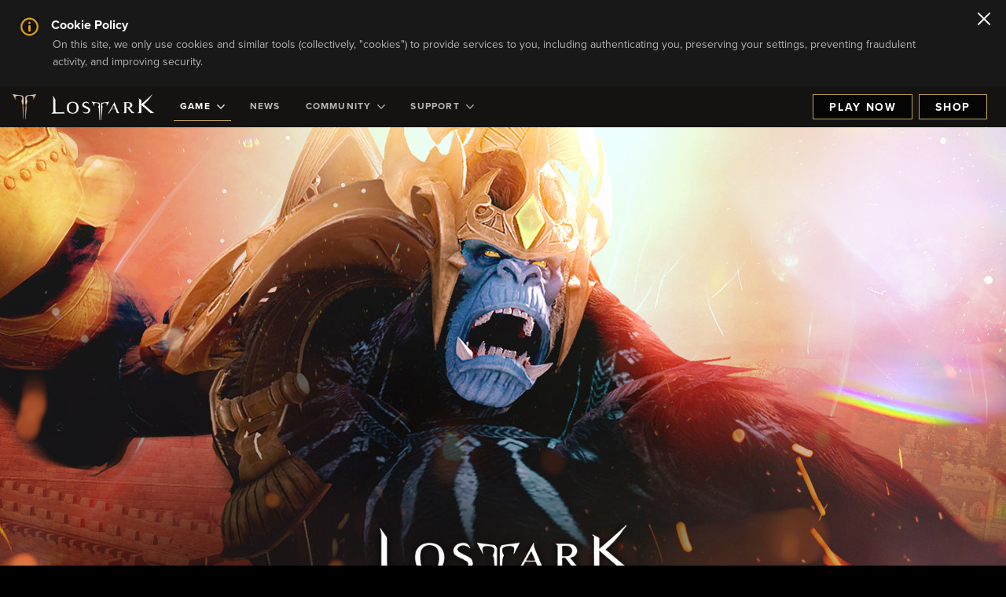

--- FILE ---
content_type: text/html;charset=UTF-8
request_url: https://www.playlostark.com/en-gb/game/releases/chaos-rising?language-picker=true
body_size: 33798
content:




    <!doctype html>
    <html lang="en-gb" data-agid-auth-state="agid-unauthenticated">
    <head>
    <meta http-equiv="X-UA-Compatible" content="IE=edge" />
    <meta charset="utf-8" />
    <meta name="viewport" content="width=device-width, initial-scale=1.0" />
    <meta name="format-detection" content="telephone=no" />
    <meta name="darkreader-lock">
    <meta property="og:locale" content="en_GB" />
    <meta property="og:site_name" content="Lost Ark - Free to Play MMO Action RPG" />
        <meta name="twitter:card" content="summary_large_image" />
        <meta name="twitter:site" content="@PlayLostArk" />
            <link rel="canonical" href="https://www.playlostark.com/en-gb/game/releases/chaos-rising" />
            <meta property="og:url" content="https://www.playlostark.com/en-gb/game/releases/chaos-rising" />
            <meta property="og:title" content="Chaos Rising" />
            <meta name="twitter:title" content="Chaos Rising" />
        <meta property="og:type" content="website" />
            <meta property="og:image" content="https://images.ctfassets.net/umhrp0op95v1/4cdxhwHx20660qmCgELJrx/a420eef6354d2e3881ba6c64e8587d0d/LA_MayUpdate_ThumbnailImage.jpg" />
            <meta name="twitter:image" content="https://images.ctfassets.net/umhrp0op95v1/4cdxhwHx20660qmCgELJrx/a420eef6354d2e3881ba6c64e8587d0d/LA_MayUpdate_ThumbnailImage.jpg" />
            <meta name="description" content="This update brings the Thaemine After Story, the challenging Trial Guardian Raid against Hanumatan, new tales in Music Box of Memories II, the mysterious Cruel Toy Castle Adventure Island, and the Magickal Enchanter Collection in the store! " />
            <meta property="og:description" content="This update brings the Thaemine After Story, the challenging Trial Guardian Raid against Hanumatan, new tales in Music Box of Memories II, the mysterious Cruel Toy Castle Adventure Island, and the Magickal Enchanter Collection in the store! " />
            <meta name="twitter:description" content="This update brings the Thaemine After Story, the challenging Trial Guardian Raid against Hanumatan, new tales in Music Box of Memories II, the mysterious Cruel Toy Castle Adventure Island, and the Magickal Enchanter Collection in the store! " />
            <meta property="release:released_time" content="2024-05-21T07:00:00.000-07:00" />

    
    <title>Chaos Rising - Releases | Lost Ark - Free to Play MMO Action RPG</title>

        <style nonce="a017828d13e141de98d0e88aa164baec">
            .is-siteLoading{visibility:hidden;}
            .id_ad0e482d-256f-4bcb-801b-6572de52a9e2 {
                background-color: currentColor;
            }
        </style>

        <link href="//d3irh93dd5ckql.cloudfront.net/statics/2026-01-09/resources/vendors.2615e10d34da8275e9e1.css" rel="stylesheet">
        <link href="//d3irh93dd5ckql.cloudfront.net/statics/2026-01-09/resources/app.c5f9643811be890f2dd8.css" rel="stylesheet">

    <link href="//d3irh93dd5ckql.cloudfront.net/statics/2026-01-09/images/favicon.ico" rel="shortcut icon" >
    <link href="//d3irh93dd5ckql.cloudfront.net/statics/2026-01-09/images/apple-touch-icon.png" rel="apple-touch-icon" >
        <script nonce="a017828d13e141de98d0e88aa164baec">document.documentElement.className='is-siteLoading';</script>
    <script src="//d3irh93dd5ckql.cloudfront.net/statics/2026-01-09/resources/analytics.js" nonce="a017828d13e141de98d0e88aa164baec" crossorigin></script>

  <script nonce="a017828d13e141de98d0e88aa164baec">
    if (window.s) {
      s.account='amazongamestudiosprod';
      s.eVar74 = s.prop74 = 'ags-none';
      try {
        s.t();
      } catch (e) {}
    }
  </script>
  <noscript>
    <img src="//amazongamestudios.d2.sc.omtrdc.net/b/ss/amazongamestudiosprod/1/H.25.1--NS/0" height="1" width="1" border="0" alt="" />
  </noscript>
    </head>
        <body class="id_ad0e482d-256f-4bcb-801b-6572de52a9e2 ags-l-site">

    <header class="ags-l-site-header">
            <div class="ags-l-backgroundArea u-hidden" id="ags-CookieDisclaimer">
                <div class="ags-CookieDisclaimerV2 ags-l-backgroundArea hidden">
                    <div class="ags-CookieDisclaimerV2-main">
                        <div class="ags-CookieDisclaimerV2-main-contentWrapper">
                            <div class="ags-CookieDisclaimerV2-content">
                                <div class="ags-CookieDisclaimerV2-content-heading">
                                    <div class="ags-CookieDisclaimerV2-content-heading-text">
                                        <span class="ags-CookieDisclaimerV2-infoBadge ags-CookieDisclaimerV2-infoBadge--desktop"></span>
                                        Cookie Policy
                                    </div>
                                </div>
                                <div class="ags-CookieDisclaimerV2-content-text">
                                    On this site, we only use cookies and similar tools (collectively, &quot;cookies&quot;) to provide services to you, including authenticating you, preserving your settings, preventing fraudulent activity, and improving security.
                                </div>
                            </div>
                        </div>
                    </div>
                    <button class="ags-CookieDisclaimerV2-main-closeWrapper js-closeCookieBanner" data-analytics="cookieDisclaimer-close" aria-label="Close">
    <svg width="16px" height="16px" viewBox="0 0 16 16" xmlns="http://www.w3.org/2000/svg">
        <g id="close-icon" stroke="none" stroke-width="1" fill="none" fill-rule="evenodd" stroke-linecap="round">
            <g id="Group" transform="translate(1.000000, 1.000000)" stroke="#0F1111" stroke-width="2">
                <line x1="0" y1="14" x2="14" y2="0" id="Shape"></line>
                <line x1="0" y1="14" x2="14" y2="0" id="Shape" transform="translate(7.000000, 7.000000) scale(-1, 1) translate(-7.000000, -7.000000) "></line>
            </g>
        </g>
    </svg>
                    </button>
                </div>
            </div>
        <div class="ags-SiteHeader  ags-l-backgroundArea js-SiteHeader">
            <button class="ags-SiteHeader-skipToMainContent ags-Button--skipToMainContent js-skipToMainContent" data-analytics="header-skipToMainContent">
                Skip to main Content
            </button>
            <div class="ags-SiteHeader-background"></div>
            <div class="ags-SiteHeader-container ags-l-backgroundArea">
                <a href="/en-gb" class="ags-SiteHeader-logoLink js-backToTopDestination" data-analytics="header-homepage-link">
                        <img
                            src="//d3irh93dd5ckql.cloudfront.net/statics/2026-01-09/images/LostArkIcon.png"
                            alt="Lost Ark logo"
                            class="ags-SiteHeader-logoLink-icon ags-SiteHeader-hideOnMobile"
                        >
                    <img
                        src="//d3irh93dd5ckql.cloudfront.net/statics/2026-01-09/images/LA_LOGO-white.png"
                        alt="Lost Ark logo"
                        class="ags-SiteHeader-logoLink-logo ags-SiteHeader-flexOnDesktop"
                    >
                    <img
                        src="//d3irh93dd5ckql.cloudfront.net/statics/2026-01-09/images/LostArkIcon.png"
                        alt="Lost Ark logo"
                        class="ags-SiteHeader-logoLink-icon ags-SiteHeader-hideOnDesktop"
                    >
                </a>
                    <div class="ags-SiteHeader-container-mobileHeaderActions ags-SiteHeader-hideOnDesktop">
                            <a href="/en-gb/shop"
                                data-click-event-id="LA_ShopPageClick"
                                class="
                                    ags-Button
                                    ags-Button--backgroundDark
                                    ags-SiteHeader-account-action
                                    ags-SiteHeader-account-action--order
                                    ags-js-SiteHeader-account-action--order
                                    ags-SiteHeader-hideOnDesktop"
                                data-analytics="header-preorder-page-link"
                            >
                                Shop
                            </a>
    <button
        role="menubutton"
        aria-expanded="false"
        aria-haspopup="true"
        aria-controls="mobile-nav"
        aria-label="Navigation menu"
        class="ags-SiteHeader-container-mobileMenuButton ags-SiteHeader-hideOnDesktop js-SiteHeader-mainMenuMobileToggle js-fakeLinkButton--deprecated"
    >
        <svg focusable="false" class="ags-SiteHeader-container-mobileMenuButton-hamburger js-SiteHeader-hamburger" xmlns="http://www.w3.org/2000/svg" viewBox="0 0 58 30">
            <defs><style nonce="a017828d13e141de98d0e88aa164baec">.cls-1{fill:#8b8a8a;}</style></defs>
            <rect class="cls-1" width="58" height="2"/>
            <rect class="cls-1" y="14" width="58" height="2"/>
            <rect class="cls-1" y="28" width="58" height="2"/>
        </svg>
        <svg focusable="false" class="ags-SiteHeader-container-mobileMenuButton-close js-SiteHeader-close u-hidden" xmlns="http://www.w3.org/2000/svg" viewBox="0 0 45.92 45.92">
            <defs><style nonce="a017828d13e141de98d0e88aa164baec">.cls-1{fill:#8b8a8a;}</style></defs>
            <rect class="cls-1" x="-7.87" y="22.6" width="62.94" height="2" transform="translate(56.33 22.95) rotate(135)"/>
            <rect class="cls-1" x="-7.87" y="22.6" width="62.94" height="2" transform="translate(22.95 -10.41) rotate(45)"/>
        </svg>
    </button>
                    </div>
                    <ul id="mobile-nav" role="menu" class="ags-SiteHeader-navigation js-SiteHeader-mainMenu">
                                <li role="menuitem" class="ags-SiteHeader-navigation-item ags-SiteHeader-navigation-item--hasSubmenu js-SiteHeader-hasSubmenu">
                                    <button role=&quot;menubutton&quot; aria-expanded=&quot;false&quot; aria-haspopup=&quot;true&quot; aria-controls=&quot;Game-menu&quot; aria-label=&quot;Game-dropdown-menu&quot;   class="ags-SiteHeader-navigation-item-label is-active js-SiteHeader-submenuToggle" data-analytics="header-game">
                                        Game     <svg class="ags-SiteHeader-navigation-item-label-arrow" xmlns="http://www.w3.org/2000/svg" viewBox="0 0 54.39 32" focusable="false" aria-hidden="true">
        <defs>
            <style nonce="a017828d13e141de98d0e88aa164baec">.fill{fill:currentColor;}</style>
        </defs>
        <polygon class="fill" points="27.2 0 0 27.2 4.8 32 27.2 9.6 49.59 32 54.39 27.2 27.2 0"/>
    </svg>

                                    </button>
                                        <ul id="Game-menu" role="menu" class="ags-SiteHeader-navigation-item-submenu js-SiteHeader-submenu">
                                                    <li class="ags-SiteHeader-navigation-item-submenu-item  " id="">
                                                        <a
                                                            role="menuitem"
                                                            href=/en-gb/game/about 
                                                            class="ags-SiteHeader-navigation-item-submenu-item-label "
                                                            data-analytics="header-game-about"
                                                            
                                                        >
                                                            About
                                                        </a>
                                                    </li>
                                                    <li class="ags-SiteHeader-navigation-item-submenu-item  " id="">
                                                        <a
                                                            role="menuitem"
                                                            href=/en-gb/game/story 
                                                            class="ags-SiteHeader-navigation-item-submenu-item-label "
                                                            data-analytics="header-game-story"
                                                            
                                                        >
                                                            Story
                                                        </a>
                                                    </li>
                                                    <li class="ags-SiteHeader-navigation-item-submenu-item  " id="">
                                                        <a
                                                            role="menuitem"
                                                            href=/en-gb/game/classes 
                                                            class="ags-SiteHeader-navigation-item-submenu-item-label "
                                                            data-analytics="header-game-classes"
                                                            
                                                        >
                                                            Classes
                                                        </a>
                                                    </li>
                                                    <li class="ags-SiteHeader-navigation-item-submenu-item  " id="">
                                                        <a
                                                            role="menuitem"
                                                            href=/en-gb/game/releases 
                                                            class="ags-SiteHeader-navigation-item-submenu-item-label "
                                                            data-analytics="header-game-releases"
                                                            
                                                        >
                                                            Releases
                                                        </a>
                                                    </li>
                                                    <li class="ags-SiteHeader-navigation-item-submenu-item  " id="">
                                                        <a
                                                            role="menuitem"
                                                            href=/en-gb/game/guide 
                                                            class="ags-SiteHeader-navigation-item-submenu-item-label "
                                                            data-analytics="header-game-guides"
                                                            
                                                        >
                                                            Guides
                                                        </a>
                                                    </li>
                                                    <li class="ags-SiteHeader-navigation-item-submenu-item  " id="">
                                                        <a
                                                            role="menuitem"
                                                            href=/en-gb/game/media 
                                                            class="ags-SiteHeader-navigation-item-submenu-item-label "
                                                            data-analytics="header-game-media"
                                                            
                                                        >
                                                            Media
                                                        </a>
                                                    </li>
                                                    <li class="ags-SiteHeader-navigation-item-submenu-item  " id="">
                                                        <a
                                                            role="menuitem"
                                                            href=/en-gb/game/faq 
                                                            class="ags-SiteHeader-navigation-item-submenu-item-label "
                                                            data-analytics="header-game-faq"
                                                            
                                                        >
                                                            FAQ
                                                        </a>
                                                    </li>
                                                    <li class="ags-SiteHeader-navigation-item-submenu-item ags-SiteHeader-hideOnDesktop " id="">
                                                        <a
                                                            role="menuitem"
                                                            href=/en-gb/forward-link?id=steam target="_blank" rel="noopener noreferrer"
                                                            class="ags-SiteHeader-navigation-item-submenu-item-label "
                                                            data-analytics="header-play-now-link"
                                                            data-click-event-id="LA_SteamClick"
                                                        >
                                                            Play Now
                                                        </a>
                                                    </li>
                                        </ul>
                                </li>
                                <li role="menuitem" class="ags-SiteHeader-navigation-item  ">
                                    <a  href=/en-gb/news  class="ags-SiteHeader-navigation-item-label  " data-analytics="header-news">
                                        News
                                    </a>
                                </li>
                                <li role="menuitem" class="ags-SiteHeader-navigation-item ags-SiteHeader-navigation-item--hasSubmenu js-SiteHeader-hasSubmenu">
                                    <button role=&quot;menubutton&quot; aria-expanded=&quot;false&quot; aria-haspopup=&quot;true&quot; aria-controls=&quot;Community-menu&quot; aria-label=&quot;Community-dropdown-menu&quot;   class="ags-SiteHeader-navigation-item-label  js-SiteHeader-submenuToggle" data-analytics="header-community">
                                        Community     <svg class="ags-SiteHeader-navigation-item-label-arrow" xmlns="http://www.w3.org/2000/svg" viewBox="0 0 54.39 32" focusable="false" aria-hidden="true">
        <defs>
            <style nonce="a017828d13e141de98d0e88aa164baec">.fill{fill:currentColor;}</style>
        </defs>
        <polygon class="fill" points="27.2 0 0 27.2 4.8 32 27.2 9.6 49.59 32 54.39 27.2 27.2 0"/>
    </svg>

                                    </button>
                                        <ul id="Community-menu" role="menu" class="ags-SiteHeader-navigation-item-submenu js-SiteHeader-submenu">
                                                    <li class="ags-SiteHeader-navigation-item-submenu-item  " id="">
                                                        <a
                                                            role="menuitem"
                                                            href=/en-gb/community/armory-extension 
                                                            class="ags-SiteHeader-navigation-item-submenu-item-label "
                                                            data-analytics="header-community-armoryExtension"
                                                            
                                                        >
                                                            Armory Extension
                                                        </a>
                                                    </li>
                                                    <li class="ags-SiteHeader-navigation-item-submenu-item  " id="">
                                                        <a
                                                            role="menuitem"
                                                            href=/en-gb/community/leaderboards 
                                                            class="ags-SiteHeader-navigation-item-submenu-item-label "
                                                            data-analytics="header-community-leaderboard"
                                                            
                                                        >
                                                            leaderboards
                                                        </a>
                                                    </li>
                                                    <li class="ags-SiteHeader-navigation-item-submenu-item  " id="">
                                                        <a
                                                            role="menuitem"
                                                            href=/en-gb/forward-link?id=discord target="_blank" rel="noopener noreferrer"
                                                            class="ags-SiteHeader-navigation-item-submenu-item-label "
                                                            data-analytics="header-community-discord"
                                                            
                                                        >
                                                            Discord
                                                        </a>
                                                    </li>
                                                    <li class="ags-SiteHeader-navigation-item-submenu-item  " id="">
                                                        <a
                                                            role="menuitem"
                                                            href=/en-gb/twitch-drops 
                                                            class="ags-SiteHeader-navigation-item-submenu-item-label "
                                                            data-analytics="header-community-twitch-drops"
                                                            
                                                        >
                                                            Twitch Drops
                                                        </a>
                                                    </li>
                                                    <li class="ags-SiteHeader-navigation-item-submenu-item  " id="">
                                                        <a
                                                            role="menuitem"
                                                            href=/en-gb/community/code-redemption 
                                                            class="ags-SiteHeader-navigation-item-submenu-item-label "
                                                            data-analytics="header-community-coderedemption"
                                                            
                                                        >
                                                            Redeem Code
                                                        </a>
                                                    </li>
                                        </ul>
                                </li>
                                <li role="menuitem" class="ags-SiteHeader-navigation-item ags-SiteHeader-navigation-item--hasSubmenu js-SiteHeader-hasSubmenu">
                                    <button role=&quot;menubutton&quot; aria-expanded=&quot;false&quot; aria-haspopup=&quot;true&quot; aria-controls=&quot;Support-menu&quot; aria-label=&quot;Support-dropdown-menu&quot;   class="ags-SiteHeader-navigation-item-label  js-SiteHeader-submenuToggle" data-analytics="header-supportDropdown">
                                        Support     <svg class="ags-SiteHeader-navigation-item-label-arrow" xmlns="http://www.w3.org/2000/svg" viewBox="0 0 54.39 32" focusable="false" aria-hidden="true">
        <defs>
            <style nonce="a017828d13e141de98d0e88aa164baec">.fill{fill:currentColor;}</style>
        </defs>
        <polygon class="fill" points="27.2 0 0 27.2 4.8 32 27.2 9.6 49.59 32 54.39 27.2 27.2 0"/>
    </svg>

                                    </button>
                                        <ul id="Support-menu" role="menu" class="ags-SiteHeader-navigation-item-submenu js-SiteHeader-submenu">
                                                    <li class="ags-SiteHeader-navigation-item-submenu-item  " id="">
                                                        <a
                                                            role="menuitem"
                                                            href=/en-gb/support/server-status 
                                                            class="ags-SiteHeader-navigation-item-submenu-item-label "
                                                            data-analytics="header-supportDropdown-serverstatus"
                                                            
                                                        >
                                                            Server Status
                                                        </a>
                                                    </li>
                                                    <li class="ags-SiteHeader-navigation-item-submenu-item  " id="">
                                                        <a
                                                            role="menuitem"
                                                            href=/en-gb/forward-link?id=support target="_blank" rel="noopener noreferrer"
                                                            class="ags-SiteHeader-navigation-item-submenu-item-label "
                                                            data-analytics="header-supportDropdown-playerSupport"
                                                            
                                                        >
                                                            Player Support
                                                        </a>
                                                    </li>
                                                    <li class="ags-SiteHeader-navigation-item-submenu-item  " id="">
                                                        <a
                                                            role="menuitem"
                                                            href=/en-gb/forward-link?id=accessibility-options target="_blank" rel="noopener noreferrer"
                                                            class="ags-SiteHeader-navigation-item-submenu-item-label "
                                                            data-analytics="header-accessibilityOptions-support"
                                                            
                                                        >
                                                            Accessibility
                                                        </a>
                                                    </li>
                                        </ul>
                                </li>
                    </ul>
                    <div class="ags-SiteHeader-account ags-js-SiteHeader-account" data-id="">
                                <a href="/en-gb/forward-link?id=steam"
                                    class="
                                        ags-Button
                                        ags-Button--backgroundDark
                                        ags-SiteHeader-account-action
                                        ags-SiteHeader-account-action--playnow
                                        ags-js-SiteHeader-account-action--playnow
                                        ags-SiteHeader-flexOnDesktop
                                        "
                                    data-analytics="header-play-now-link"
                                    data-click-event-id="LA_SteamClick"
                                    target="_blank" rel="noopener noreferrer"
                                >
                                    Play Now
                                </a>
                                <a href="/en-gb/shop"
                                    class="
                                        ags-Button
                                        ags-Button--backgroundDark
                                        ags-SiteHeader-account-action
                                        ags-SiteHeader-account-action--order
                                        ags-js-SiteHeader-account-action--order
                                        ags-SiteHeader-flexOnDesktop
                                        "
                                    data-analytics="header-preorder-page-link"
                                    data-click-event-id="LA_ShopPageClick"
                                    
                                >
                                    Shop
                                </a>
                    </div>
            </div>
        </div>
    </header>
            <main class="ags-l-site-main ags-body  js-siteMain">


    <div class="ags-Background ags-Background--center"></div>
    <div class="ags-Background ags-Background--top"></div>
    <div class="ags-Background ags-Background--bottom"></div>
    <div class="ags-ReleaseDetailsPage ags-Module" id="module-4yeXFsI06L7CgzAGMTd5DD">
        <div class="ags-ReleaseDetailsPage-articlePane" data-release-id="4yeXFsI06L7CgzAGMTd5DD">
                    <div id="module-2BbVl8zWvDarC4ZO4EVQmn">

    <section
        class="
            id_50de42db-7cee-4123-9647-2e436beb563c
            ags-Module
            ags-HeroModule
            ags-HeroModule--bottom
            ags-HeroModule--mobileContentBelowImage
            ags-HeroModule--darkBackground
            
            
            
            ags-HeroModule--heightnormal
            
            js-HeroModule
            u-relative
            js-pending-animation-in
            
        "
    >
        <style nonce="a017828d13e141de98d0e88aa164baec">
            .id_50de42db-7cee-4123-9647-2e436beb563c {
                background-image: linear-gradient(to bottom right, #0c0f16, #190504) !important;
            }
            .id_50de42db-7cee-4123-9647-2e436beb563c .ags-HeroModule-backgroundContainer {
                color: #0c0f16 !important;
            }
            .id_50de42db-7cee-4123-9647-2e436beb563c .ags-HeroModule-backgroundContainer-background--mobile {
                
      background-image: url(//images.ctfassets.net/umhrp0op95v1/6mYLJjCIDsLIQDD3yvtmpx/4d09837d1a840bb3fc7e8754d118796f/MayKeyArt_Mobile_LogoOverlapsAtBottom_HomePage.png) !important;

      @supports (background-image: url(//images.ctfassets.net/umhrp0op95v1/6mYLJjCIDsLIQDD3yvtmpx/4d09837d1a840bb3fc7e8754d118796f/MayKeyArt_Mobile_LogoOverlapsAtBottom_HomePage.png?fm=webp)) {
        background-image: url(//images.ctfassets.net/umhrp0op95v1/6mYLJjCIDsLIQDD3yvtmpx/4d09837d1a840bb3fc7e8754d118796f/MayKeyArt_Mobile_LogoOverlapsAtBottom_HomePage.png?fm=webp) !important;
      }
    
            }
            .id_50de42db-7cee-4123-9647-2e436beb563c .ags-HeroModule-backgroundContainer-background--desktop {
                
      background-image: url(//images.ctfassets.net/umhrp0op95v1/2d0ysw78vjqvHvatcTUbhG/c3c56c445aace65d8b6ddc14a0bebc4b/LA_MayUpdate_Desktop_ReleasePageHeader.jpg) !important;

      @supports (background-image: url(//images.ctfassets.net/umhrp0op95v1/2d0ysw78vjqvHvatcTUbhG/c3c56c445aace65d8b6ddc14a0bebc4b/LA_MayUpdate_Desktop_ReleasePageHeader.jpg?fm=webp)) {
        background-image: url(//images.ctfassets.net/umhrp0op95v1/2d0ysw78vjqvHvatcTUbhG/c3c56c445aace65d8b6ddc14a0bebc4b/LA_MayUpdate_Desktop_ReleasePageHeader.jpg?fm=webp) !important;
      }
    ;
                color: #0c0f16 !important;
            }
            .id_50de42db-7cee-4123-9647-2e436beb563c .BackgroundFade--bottom {
                
        background: linear-gradient(0deg, #0c0f16, hsla(0,0%,100%,0)) !important;
        background: linear-gradient(0deg, #0c0f16, #0c0f1600) !important;
     !important;
            }
            .id_50de42db-7cee-4123-9647-2e436beb563c .BackgroundFade--left {
                
        background: linear-gradient(90deg, #0c0f16, hsla(0,0%,100%,0)) !important;
        background: linear-gradient(90deg, #0c0f16, #0c0f1600) !important;
     !important;
            }
            .id_50de42db-7cee-4123-9647-2e436beb563c .BackgroundFade--right {
                
        background: linear-gradient(270deg, #0c0f16, hsla(0,0%,100%,0)) !important;
        background: linear-gradient(270deg, #0c0f16, #0c0f1600) !important;
     !important;
        }
        </style>
        <div class="ags-HeroModule-backgroundContainer ags-l-backgroundArea">
            <div
                class="
                    ags-HeroModule-backgroundContainer-background
                    ags-HeroModule-backgroundContainer-background--mobile
                "
            >
                <div class="BackgroundFade BackgroundFade--bottom"></div>
                <img
                    class="ags-HeroModule-backgroundContainer-background-heightFix js-preventDragStart"
                    src="//images.ctfassets.net/umhrp0op95v1/6mYLJjCIDsLIQDD3yvtmpx/4d09837d1a840bb3fc7e8754d118796f/MayKeyArt_Mobile_LogoOverlapsAtBottom_HomePage.png"
                    alt=""
                >
            </div>
            <div class="ags-HeroModule-backgroundContainer-background ags-HeroModule-backgroundContainer-background--desktop">
                <div class="BackgroundFade BackgroundFade--left"></div>
                <div class="BackgroundFade BackgroundFade--right"></div>

                    <img
                        class="ags-HeroModule-backgroundContainer-background-heightFix js-preventDragStart"
                        src="//images.ctfassets.net/umhrp0op95v1/2d0ysw78vjqvHvatcTUbhG/c3c56c445aace65d8b6ddc14a0bebc4b/LA_MayUpdate_Desktop_ReleasePageHeader.jpg"
                        alt=""
                    >
            </div>
        </div>
        <div class="ags-HeroModule-foregroundContainer ags-l-contentArea">
            <div class="ags-HeroModule-content">
                    <div class="ags-HeroModule-content-eyebrowImageWrapper u-relative">

  <picture>
        <source srcset="//images.ctfassets.net/umhrp0op95v1/4b5m6IJYVpmS0IgFR2ZuQt/3394207aceae5afb6045d6d5aed15bd8/EN_MayKeyArt_LogoLockups.png?fm=webp" type="image/webp">
      <source srcset="//images.ctfassets.net/umhrp0op95v1/4b5m6IJYVpmS0IgFR2ZuQt/3394207aceae5afb6045d6d5aed15bd8/EN_MayKeyArt_LogoLockups.png" type="image/png">
      <img src="//images.ctfassets.net/umhrp0op95v1/4b5m6IJYVpmS0IgFR2ZuQt/3394207aceae5afb6045d6d5aed15bd8/EN_MayKeyArt_LogoLockups.png" alt="" class="ags-HeroModule-content-eyebrowImage js-preventDragStart"  width="786" height="218">
  </picture>
    <div class="ags-EditPreview-fileSize   js-EditPreview-fileSize  u-hidden" data-size="21">21 KB</div>
                    </div>
                    <div class="ags-HeroModule-content-tableOfContents">
                        <template id="js-release-tableOfContents-link--template">
                            <a class="ags-HeroModule-content-tableOfContents-link">
                            </a>
                        </template>
                    </div>
                    <div class="ags-HeroModule-content-storeIcons">
                    </div>
            </div>
        </div>
    <div class="ags-EditPreview-fileSize ags-EditPreview-fileSize--background  js-EditPreview-fileSize  u-hidden" data-size="301">301 KB</div>
    <div class="ags-EditPreview-fileSize ags-EditPreview-fileSize--background ags-EditPreview-fileSize--mobile js-EditPreview-fileSize  u-hidden" data-size="102">102 KB</div>
    </section>
                    </div>
                    <div id="module-1tIJFboENvlhXEL3zuHTvB">
    <section class="
        id_1496c20c-505f-42e2-99d1-bb9f84c70212
        ags-Module
        ags-TextModule
        ags-TextModule--leftAlign
        
        
        ags-TextModule--darkBackground
        u-relative
        
        
        
    ">
        <style nonce="a017828d13e141de98d0e88aa164baec">
.id_1496c20c-505f-42e2-99d1-bb9f84c70212 {
    ;
    ;
    ;
}
.id_1496c20c-505f-42e2-99d1-bb9f84c70212 .ags-TextModule-backgroundContainer--desktop {
    
}
.id_1496c20c-505f-42e2-99d1-bb9f84c70212 .ags-TextModule-backgroundContainer--mobile {
    
}
.id_1496c20c-505f-42e2-99d1-bb9f84c70212 .BackgroundFade--left {
    
        
        
     !important;
}
.id_1496c20c-505f-42e2-99d1-bb9f84c70212 .BackgroundFade--right {
    
        
        
     !important;
}
        </style>
        <div class="ags-TextModule-backgroundContainer ags-TextModule-backgroundContainer--desktop">
            <div class="BackgroundFade BackgroundFade--left"></div>
            <div class="BackgroundFade BackgroundFade--right"></div>
        </div>
        <div class="ags-TextModule-backgroundContainer ags-TextModule-backgroundContainer--mobile"></div>

        <div class="ags-TextModule-content ags-l-contentArea">
                <article>
                    <div class="ags-rich-text-div"><h4 class="ags-rich-text-h4"><span class="ags-rich-text-span">Heroes of Arkesia,
</span></h4><h5 class="ags-rich-text-h5"><span class="ags-rich-text-span">The May &quot;Chaos Rising&quot; Update arrives tomorrow, as new threats and opportunities to explore emerge in Arkesia.</span></h5><p class="ags-rich-text-p"><span class="ags-rich-text-span">Downtime begins on May 22 at 2 a.m. PST (9 a.m. UTC) and is expected to last 5 hours. This update brings the Thaemine After Story, the challenging Trial Guardian Raid against Hanumatan, new tales in Music Box of Memories II, the mysterious Cruel Toy Castle Adventure Island, and the Magickal Enchanter Collection in the store! Dive into the full list of new content, events, skins, Quality of Life (QoL) updates, and other changes below. A new episode of &quot;Patch Notes with Henry&quot; is also available for any players looking for an express video explanation and visual showcase. </span></p><p class="ags-rich-text-p"><span class="ags-rich-text-span"></span><div class="ags-MediaGalleryEmbed-container ags-l-contentArea"><div class="ags-MediaGalleryEmbed-container-gallery ags-mediaPopupItems"><div class="ags-MediaGalleryEmbed-container-gallery-box ags-MediaGalleryEmbed-container-gallery-box--background ags-mediaPopupItem u-relative"   data-index="0"   data-heading=""   data-description=""   data-thumbnail="//images.ctfassets.net/umhrp0op95v1/22yR0nZ91XhImOuzOYYMlo/66f97b270bd6c1ce2c6440bdcc5aa11c/Patch_Notes_w_Henry_May_2024_Thumb_580x330.png"   data-image="//images.ctfassets.net/umhrp0op95v1/19CmMU3dz4l70GigHYMVYn/88c7c9c7873176f1f01560e38c1d8496/Patch_Notes_w_Henry_May_2024_Thumb_1920x1080.jpg"   data-imageMedium="//images.ctfassets.net/umhrp0op95v1/GnGBHEjdLYn1IUeLNP6Xk/c9fede4637d1a30a7ca952e2066e73c4/Patch_Notes_w_Henry_May_2024_Thumb_740x416.png"   data-imageAltText="Patch Notes with Henry Chaos Rising"   data-videoUrl="https://www.youtube.com/embed/w08LPcKEtPw?rel=0&amp;rel=0"   data-itemId="GrqSr97bs2W3EqRJR4CIF"><div class="ags-MediaGalleryEmbed-container-gallery-box-thumbnail"><a tabindex="0" role="button" class="ags-media-link js-fakeLinkButton--deprecated" data-analytics="media-gallery-GrqSr97bs2W3EqRJR4CIF-link" aria-label="Patch Notes with Henry Chaos Rising"><img class="ags-MediaGalleryEmbed-container-gallery-box-thumbnail-image ags-MediaGalleryEmbed-container-gallery-box-thumbnail-image--mobile" src="//images.ctfassets.net/umhrp0op95v1/GnGBHEjdLYn1IUeLNP6Xk/c9fede4637d1a30a7ca952e2066e73c4/Patch_Notes_w_Henry_May_2024_Thumb_740x416.png" alt="" /><img class="ags-MediaGalleryEmbed-container-gallery-box-thumbnail-image ags-MediaGalleryEmbed-container-gallery-box-thumbnail-image--desktop" src="//images.ctfassets.net/umhrp0op95v1/19CmMU3dz4l70GigHYMVYn/88c7c9c7873176f1f01560e38c1d8496/Patch_Notes_w_Henry_May_2024_Thumb_1920x1080.jpg" alt="" /><div class="ags-MediaGalleryEmbed-container-gallery-box-thumbnail-play"><svg class="ags-MediaGalleryEmbed-container-gallery-box-thumbnail-play-icon" xmlns="http://www.w3.org/2000/svg" viewBox="0 0 117.19 120.5" focusable="false" aria-hidden="true"><polygon class="ags-playButtonSvg" points="44.32 38.22 44.32 85.95 90.71 60.25 44.32 38.22"/><ellipse class="ags-playButtonSvg" cx="58.6" cy="60.25" rx="57.1" ry="58.75"/></svg></div><div class="ags-EditPreview-fileSize js-EditPreview-fileSize u-hidden" data-size="306">306 KB</div></a></div></div></div></div><span class="ags-rich-text-span"></span></p></div>
                </article>
        </div>
    <div class="ags-EditPreview-fileSize ags-EditPreview-fileSize--background ags-EditPreview-fileSize--desktop js-EditPreview-fileSize  u-hidden" data-size="0"></div>
    <div class="ags-EditPreview-fileSize ags-EditPreview-fileSize--background ags-EditPreview-fileSize--mobile js-EditPreview-fileSize  u-hidden" data-size="0"></div>
    </section>
                    </div>
                    <div id="module-5DOsfi5BUxDxktsx9dGiOB">


    <section class="
        id_550ffff6-5af5-458a-a9ae-ddc673d89838
        ags-Module
        ags-ContentModule
        ags-ContentModule--center
        ags-ContentModule--heightSmall
        
        
        
        
        ags-ContentModule--verticalCenter
        ags-ContentModule--darkBackground
        
        
        u-relative
    ">
        <style nonce="a017828d13e141de98d0e88aa164baec">
.id_550ffff6-5af5-458a-a9ae-ddc673d89838 {
    background-color:  !important;
}
.id_550ffff6-5af5-458a-a9ae-ddc673d89838 > .ags-ContentModule-backgroundContainer {
    ;
}
.id_550ffff6-5af5-458a-a9ae-ddc673d89838 .ags-ContentModule-backgroundContainer-background--mobile {
    background-image: url(//images.ctfassets.net/umhrp0op95v1/5tdZt1rdBGDPOfJA1lnWZ8/e926abb5fc12a148c4f2a82fb718f326/LA_AprilUpdate_Mobile_Banner1_ContentSpotlight.jpg) !important;
}
.id_550ffff6-5af5-458a-a9ae-ddc673d89838 .BackgroundFade--bottom {
    
        
        
     !important;
}
.id_550ffff6-5af5-458a-a9ae-ddc673d89838 .BackgroundFade--left {
    
        
        
     !important;
}
.id_550ffff6-5af5-458a-a9ae-ddc673d89838 .BackgroundFade--right {
    
        
        
     !important;
}
.id_550ffff6-5af5-458a-a9ae-ddc673d89838 .ags-ContentModule-backgroundContainer-background--desktop {
    background-image: url(//images.ctfassets.net/umhrp0op95v1/6FjNjfjTuKcZJsvPiT0J3N/5d32ba4a3b3904b451ca3e592c03fbb9/LA_AprilUpdate_Desktop_Banner1_ContentSpotlight.jpg) !important;
    ;
}
.id_550ffff6-5af5-458a-a9ae-ddc673d89838 .ags-ContentModule-textBox {
     !important;
}
        </style>
        <div class="ags-ContentModule-backgroundContainer ags-l-backgroundArea">
            <div class="
                    ags-ContentModule-backgroundContainer-background
                    ags-ContentModule-backgroundContainer-background--mobile
                "
            >
                <div class="BackgroundFade BackgroundFade--bottom"></div>


                    <img
                        class="ags-ContentModule-backgroundContainer-background-butActuallyForeground"
                        src="//images.ctfassets.net/umhrp0op95v1/5tdZt1rdBGDPOfJA1lnWZ8/e926abb5fc12a148c4f2a82fb718f326/LA_AprilUpdate_Mobile_Banner1_ContentSpotlight.jpg"
                        alt="contentModule.mobileBackgroundImage.altText"
                        ondragstart="return false"
                    >
            </div>
            <div class="ags-ContentModule-backgroundContainer-background ags-ContentModule-backgroundContainer-background--desktop">
                <div class="BackgroundFade BackgroundFade--left"></div>
                <div class="BackgroundFade BackgroundFade--right"></div>
            </div>
        </div>
        <div class="ags-ContentModule-foregroundContainer ags-l-contentArea">
            <div class="ags-ContentModule-text">
                    <h2 class="ags-ContentModule-text-heading">Content Spotlight</h2>
    <div class="ags-Crest ags-ContentModule-crest"></div>

            </div>
        </div>
    <div class="ags-EditPreview-fileSize ags-EditPreview-fileSize--background ags-EditPreview-fileSize--desktop js-EditPreview-fileSize  u-hidden" data-size="172">172 KB</div>
    <div class="ags-EditPreview-fileSize ags-EditPreview-fileSize--background ags-EditPreview-fileSize--mobile js-EditPreview-fileSize  u-hidden" data-size="68">68 KB</div>
    </section>
                    </div>
                    <div id="module-77e6kZMlCYVMlQqMn12Ax3">
    <section class="
        id_d0d38602-e4bf-4d52-94b0-30bc21297c79
        ags-Module
        ags-TextModule
        ags-TextModule--leftAlign
        
        
        ags-TextModule--darkBackground
        u-relative
        
        
        
    ">
        <style nonce="a017828d13e141de98d0e88aa164baec">
.id_d0d38602-e4bf-4d52-94b0-30bc21297c79 {
    padding-top: 48px !important;
    padding-bottom: 70px !important;
    ;
}
.id_d0d38602-e4bf-4d52-94b0-30bc21297c79 .ags-TextModule-backgroundContainer--desktop {
    
}
.id_d0d38602-e4bf-4d52-94b0-30bc21297c79 .ags-TextModule-backgroundContainer--mobile {
    
}
.id_d0d38602-e4bf-4d52-94b0-30bc21297c79 .BackgroundFade--left {
    
        
        
     !important;
}
.id_d0d38602-e4bf-4d52-94b0-30bc21297c79 .BackgroundFade--right {
    
        
        
     !important;
}
        </style>
        <div class="ags-TextModule-backgroundContainer ags-TextModule-backgroundContainer--desktop">
            <div class="BackgroundFade BackgroundFade--left"></div>
            <div class="BackgroundFade BackgroundFade--right"></div>
        </div>
        <div class="ags-TextModule-backgroundContainer ags-TextModule-backgroundContainer--mobile"></div>

        <div class="ags-TextModule-content ags-l-contentArea">
                <article>
                    <div class="ags-rich-text-div"><h4 class="ags-rich-text-h4"><span class="ags-rich-text-span">Trial Guardian Raid - Hanumatan</span></h4><p class="ags-rich-text-p"><span class="ags-rich-text-span"></span><div class="ags-MediaGalleryEmbed-container ags-l-contentArea"><div class="ags-MediaGalleryEmbed-container-gallery ags-mediaPopupItems"><div class="ags-MediaGalleryEmbed-container-gallery-box ags-MediaGalleryEmbed-container-gallery-box--background ags-mediaPopupItem u-relative"   data-index="0"   data-heading=""   data-description=""   data-thumbnail="//images.ctfassets.net/umhrp0op95v1/1OiX1PvjaoXSL6NyYWIYkW/731ac58ec381814ad9cc10b891a92fdc/LA_Hanumatan_580x330.jpg"   data-image="//images.ctfassets.net/umhrp0op95v1/1Z72vS0KQUKeYt5b2NyurK/6b0916b6c3426b80f224f194c9d198c7/LA_Hanumatan_1920x1080.jpg"   data-imageMedium="//images.ctfassets.net/umhrp0op95v1/6mbITwiAUh6lMu8t6ok5EB/63ca4f6b99d867acbc1529208b70e2e8/LA_Hanumatan_740x416.jpg"   data-imageAltText="Guardian Hanumatan, an armor-clad gorilla with blue tattoo markings, swings his fists menacingly in a jungle-like setting amongst several waterfalls."   data-videoUrl=""   data-itemId="4WDetPMrODnlkClQc9tGX7"><div class="ags-MediaGalleryEmbed-container-gallery-box-thumbnail"><a tabindex="0" role="button" class="ags-media-link js-fakeLinkButton--deprecated" data-analytics="media-gallery-4WDetPMrODnlkClQc9tGX7-link" aria-label="Guardian Hanumatan, an armor-clad gorilla with blue tattoo markings, swings his fists menacingly in a jungle-like setting amongst several waterfalls."><img class="ags-MediaGalleryEmbed-container-gallery-box-thumbnail-image ags-MediaGalleryEmbed-container-gallery-box-thumbnail-image--mobile" src="//images.ctfassets.net/umhrp0op95v1/6mbITwiAUh6lMu8t6ok5EB/63ca4f6b99d867acbc1529208b70e2e8/LA_Hanumatan_740x416.jpg" alt="" /><img class="ags-MediaGalleryEmbed-container-gallery-box-thumbnail-image ags-MediaGalleryEmbed-container-gallery-box-thumbnail-image--desktop" src="//images.ctfassets.net/umhrp0op95v1/1Z72vS0KQUKeYt5b2NyurK/6b0916b6c3426b80f224f194c9d198c7/LA_Hanumatan_1920x1080.jpg" alt="" /><div class="ags-EditPreview-fileSize js-EditPreview-fileSize u-hidden" data-size="196">196 KB</div></a></div></div></div></div><span class="ags-rich-text-span"></span></p><h5 class="ags-rich-text-h5"><span class="ags-rich-text-span">500 years ago, Guardian Hanumatan crushed enemies in battle for the side of Light. When the war ended, Hanumatan went into a deep slumber. </span></h5><p class="ags-rich-text-p"><span class="ags-rich-text-span">He awoke only after sensing chaotic energies possessing Arkesia, and concluded that the humans were the threats to the Arkesia. Hanumatan needs be stopped before his wrath destroys Arkesia, and with this new Trial Guardian Raid, now is your time to do so with speed and precision. 

The Trial Guardian Raid Hanumatan will start on Saturday, May 25, at 7 p.m. UTC (12 p.m. PST) for heroes that want to test their skills and speed against a powered-up version of the Guardian. We wish luck to adventurers who wish to compete in the Trial Guardian first clear race.</span></p><p class="ags-rich-text-p"><span class="ags-rich-text-span">However, this Trial Guardian works a little different than previous iterations.</span></p><ul class="ags-rich-text-ul"><li class="ags-rich-text-li"><p class="ags-rich-text-p"><span class="ags-rich-text-span">Entry/Gold Rewards:</span></p><ul class="ags-rich-text-ul"><li class="ags-rich-text-li"><p class="ags-rich-text-p"><span class="ags-rich-text-span">Trial Guardian Raid &#39;Hanumatan&#39; has reinforced skills and patterns.</span></p><ul class="ags-rich-text-ul"><li class="ags-rich-text-li"><p class="ags-rich-text-p"><span class="ags-rich-text-span">Normal Mode: 1600+ / Hard Mode: 1630+</span></p></li></ul></li><li class="ags-rich-text-li"><p class="ags-rich-text-p"><span class="ags-rich-text-span">Trial Guardian Raid &#39;Hanumatan&#39; does not require a set-up in the book of coordination or have adjustments.</span></p></li><li class="ags-rich-text-li"><p class="ags-rich-text-p"><span class="ags-rich-text-span">Upon clearing Trial Guardian Raid &#39;Hanumatan&#39; for the first time, players can receive first-time clear rewards.</span></p><ul class="ags-rich-text-ul"><li class="ags-rich-text-li"><p class="ags-rich-text-p"><span class="ags-rich-text-span">First-time clear rewards will be given once regardless of the difficulty mode.</span></p></li><li class="ags-rich-text-li"><p class="ags-rich-text-p"><span class="ags-rich-text-span">First time clear rewards can be obtained once per roster.</span></p></li></ul></li><li class="ags-rich-text-li"><p class="ags-rich-text-p"><span class="ags-rich-text-span">Clearing each difficulty of Trial Guardian Raid Hanumatan for the first time will give gold rewards.</span></p><ul class="ags-rich-text-ul"><li class="ags-rich-text-li"><p class="ags-rich-text-p"><span class="ags-rich-text-span">If clearing HM before NM, NM gold rewards will also be distributed</span></p></li><li class="ags-rich-text-li"><p class="ags-rich-text-p"><span class="ags-rich-text-span">Gold rewards can be obtained once per roster</span></p></li></ul></li></ul></li><li class="ags-rich-text-li"><p class="ags-rich-text-p"><span class="ags-rich-text-span">Additional updates:</span></p><ul class="ags-rich-text-ul"><li class="ags-rich-text-li"><p class="ags-rich-text-p"><span class="ags-rich-text-span">New achievement, title, trophy added</span></p></li><li class="ags-rich-text-li"><p class="ags-rich-text-p"><span class="ags-rich-text-span">[Normal] Hanumatan / [Hard] Hanumatan added to &#39;Trial Guardian Raid&#39; category in Party Finder</span></p></li></ul></li></ul><h4 class="ags-rich-text-h4"><span class="ags-rich-text-span">Thaemine After Story</span></h4><p class="ags-rich-text-p"><span class="ags-rich-text-span"></span><div class="ags-MediaGalleryEmbed-container ags-l-contentArea"><div class="ags-MediaGalleryEmbed-container-gallery ags-mediaPopupItems"><div class="ags-MediaGalleryEmbed-container-gallery-box ags-MediaGalleryEmbed-container-gallery-box--background ags-mediaPopupItem u-relative"   data-index="0"   data-heading=""   data-description=""   data-thumbnail="//images.ctfassets.net/umhrp0op95v1/3lAm3XMqo2ARe9Ht5kGaZB/c7d13a7f2af26867b595a27c9a2c0d9d/LA_Thaemine_580x330.jpg"   data-image="//images.ctfassets.net/umhrp0op95v1/53MY6AirJcXDDd5x272pPN/603c454ef315672d6eb31322dfea1702/LA_Thaemine_1920x1080.jpg"   data-imageMedium="//images.ctfassets.net/umhrp0op95v1/4DtzZhJph7t3UMbolJhEYv/04c009d31cae17a5e96f6d6a7d27636e/LA_Thaemine_740x416.jpg"   data-imageAltText=""   data-videoUrl=""   data-itemId="5iRgkKKwNIxlfS755Uo0Q5"><div class="ags-MediaGalleryEmbed-container-gallery-box-thumbnail"><a tabindex="0" role="button" class="ags-media-link js-fakeLinkButton--deprecated" data-analytics="media-gallery-5iRgkKKwNIxlfS755Uo0Q5-link" aria-label=""><img class="ags-MediaGalleryEmbed-container-gallery-box-thumbnail-image ags-MediaGalleryEmbed-container-gallery-box-thumbnail-image--mobile" src="//images.ctfassets.net/umhrp0op95v1/4DtzZhJph7t3UMbolJhEYv/04c009d31cae17a5e96f6d6a7d27636e/LA_Thaemine_740x416.jpg" alt="" /><img class="ags-MediaGalleryEmbed-container-gallery-box-thumbnail-image ags-MediaGalleryEmbed-container-gallery-box-thumbnail-image--desktop" src="//images.ctfassets.net/umhrp0op95v1/53MY6AirJcXDDd5x272pPN/603c454ef315672d6eb31322dfea1702/LA_Thaemine_1920x1080.jpg" alt="" /><div class="ags-EditPreview-fileSize js-EditPreview-fileSize u-hidden" data-size="119">119 KB</div></a></div></div></div></div><span class="ags-rich-text-span"></span></p><h5 class="ags-rich-text-h5"><span class="ags-rich-text-span">Players who have cleared Thaemine Hard will be able to experience the Darkness Legion Commander&rsquo;s Epilogue in a new story. </span></h5><p class="ags-rich-text-p"><span class="ags-rich-text-span">The quest, &ldquo;Shadow of the Moon&rdquo; can be acquired from Knight Oscar in Luterra Castle. Be sure to pay him a visit to learn more about what has happened with Thaemine after his recent assault on Arkesia. Prerequisites of &quot;Shadow of the Moon&quot;:</span></p><ul class="ags-rich-text-ul"><li class="ags-rich-text-li"><p class="ags-rich-text-p"><span class="ags-rich-text-span">Clear Thaemine Raid HM G4 once</span></p></li><li class="ags-rich-text-li"><p class="ags-rich-text-p"><span class="ags-rich-text-span">Voldis World Quest: Adento&#39;s Legacy</span></p></li><li class="ags-rich-text-li"><p class="ags-rich-text-p"><span class="ags-rich-text-span">Thaemine Prelude Quest: Red Mist After Dusk</span></p></li></ul><h4 class="ags-rich-text-h4"><span class="ags-rich-text-span">Music Box of Memories II</span></h4><h5 class="ags-rich-text-h5"><span class="ags-rich-text-span">The Music Box of Memories is being updated with six new stories to uncover. </span></h5><p class="ags-rich-text-p"><span class="ags-rich-text-span">These stories are different, and will focus on the lives of some of the everyday citizens of Arkesia. With so much focus on our heroes of Arkesia, these stories will showcase how special the ordinary can be as well and share a glimpse at what life is like for others in Arkesia. This update will also come with new jukebox music, achievements, and titles as well as other UI and QoL updates for the Music Box of Memories system. </span></p><ul class="ags-rich-text-ul"><li class="ags-rich-text-li"><p class="ags-rich-text-p"><span class="ags-rich-text-span">Six</span><span class="ags-rich-text-span"> new stories will be added:</span></p><ul class="ags-rich-text-ul"><li class="ags-rich-text-li"><p class="ags-rich-text-p"><span class="ags-rich-text-span">With new stories, rewards are also updated. Rewards can be accessed via NPC Leviyan.</span></p></li><li class="ags-rich-text-li"><p class="ags-rich-text-p"><span class="ags-rich-text-span">Melody of Memories that can be acquired by collecting Memory Orbs.</span></p></li><li class="ags-rich-text-li"><p class="ags-rich-text-p"><span class="ags-rich-text-span">Players will need to investigate and gather clues to complete the quests that grants Memory Orbs.</span></p></li></ul></li><li class="ags-rich-text-li"><p class="ags-rich-text-p"><span class="ags-rich-text-span">Related updates:</span></p><ul class="ags-rich-text-ul"><li class="ags-rich-text-li"><p class="ags-rich-text-p"><span class="ags-rich-text-span">New Jukebox music, achievements, titles.</span></p></li><li class="ags-rich-text-li"><p class="ags-rich-text-p"><span class="ags-rich-text-span">New Cutscenes added to the Memory Chamber in the Arkesia of Memory tab &gt; Music Box of Memories category.</span></p></li><li class="ags-rich-text-li"><p class="ags-rich-text-p"><span class="ags-rich-text-span">Cutscenes are now categorized by Episode.</span></p></li><li class="ags-rich-text-li"><p class="ags-rich-text-p"><span class="ags-rich-text-span">QoL Update: New sheet music to teleport to Music Box of Memories and other UI updates.</span></p></li></ul></li></ul><h4 class="ags-rich-text-h4"><span class="ags-rich-text-span">New Adventure Island - Cruel Toy Castle Island</span></h4><h5 class="ags-rich-text-h5"><span class="ags-rich-text-span">A new Adventure Island known as &ldquo;Cruel Toy Castle Island&rdquo; has appeared in the southern seas of Shushire. </span></h5><p class="ags-rich-text-p"><span class="ags-rich-text-span">Players can enter using Procyon&rsquo;s Compass, and will find an Ominous Paper when disembarking that will send them on a curious quest. Cruel Toy Castle Island adds:</span></p><ul class="ags-rich-text-ul"><li class="ags-rich-text-li"><p class="ags-rich-text-p"><span class="ags-rich-text-span">New achievements</span></p></li><li class="ags-rich-text-li"><p class="ags-rich-text-p"><span class="ags-rich-text-span">Title</span></p></li><li class="ags-rich-text-li"><p class="ags-rich-text-p"><span class="ags-rich-text-span">Mokoko Seed</span></p></li><li class="ags-rich-text-li"><p class="ags-rich-text-p"><span class="ags-rich-text-span">Island Soul</span></p></li><li class="ags-rich-text-li"><p class="ags-rich-text-p"><span class="ags-rich-text-span">Toy</span></p></li></ul><p class="ags-rich-text-p"><span class="ags-rich-text-span"></span><div class="ags-MediaGalleryEmbed-container ags-l-contentArea"><div class="ags-MediaGalleryEmbed-container-gallery ags-mediaPopupItems"><div class="ags-MediaGalleryEmbed-container-gallery-box ags-MediaGalleryEmbed-container-gallery-box--background ags-mediaPopupItem u-relative"   data-index="0"   data-heading=""   data-description=""   data-thumbnail="//images.ctfassets.net/umhrp0op95v1/2itoDQO2J2DmvRfXAcx4xb/48a401151ea506fb2e1baad009d2f479/LA_Cruel_Toy_Castle_580x330.jpg"   data-image="//images.ctfassets.net/umhrp0op95v1/EgaqF62wUGNAQWdifplR9/371c875b393c8df7aacacd305b8b0109/LA_Cruel_Toy_Castle_1920x1080.jpg"   data-imageMedium="//images.ctfassets.net/umhrp0op95v1/1leHUcEVZdP7ACZFtsWelk/ae97047065284af190248780b738c8b8/LA_Cruel_Toy_Castle_740x416.jpg"   data-imageAltText="Cruel Toy Castle Island comprises house-of-cards structures obscured by glittering fog. Toys are nestled in and around the structures."   data-videoUrl=""   data-itemId="1YwwqdWnnArWFC0UYENahB"><div class="ags-MediaGalleryEmbed-container-gallery-box-thumbnail"><a tabindex="0" role="button" class="ags-media-link js-fakeLinkButton--deprecated" data-analytics="media-gallery-1YwwqdWnnArWFC0UYENahB-link" aria-label="Cruel Toy Castle Island comprises house-of-cards structures obscured by glittering fog. Toys are nestled in and around the structures."><img class="ags-MediaGalleryEmbed-container-gallery-box-thumbnail-image ags-MediaGalleryEmbed-container-gallery-box-thumbnail-image--mobile" src="//images.ctfassets.net/umhrp0op95v1/1leHUcEVZdP7ACZFtsWelk/ae97047065284af190248780b738c8b8/LA_Cruel_Toy_Castle_740x416.jpg" alt="" /><img class="ags-MediaGalleryEmbed-container-gallery-box-thumbnail-image ags-MediaGalleryEmbed-container-gallery-box-thumbnail-image--desktop" src="//images.ctfassets.net/umhrp0op95v1/EgaqF62wUGNAQWdifplR9/371c875b393c8df7aacacd305b8b0109/LA_Cruel_Toy_Castle_1920x1080.jpg" alt="" /><div class="ags-EditPreview-fileSize js-EditPreview-fileSize u-hidden" data-size="242">242 KB</div></a></div></div></div></div><span class="ags-rich-text-span"></span></p></div>
                </article>
        </div>
    <div class="ags-EditPreview-fileSize ags-EditPreview-fileSize--background ags-EditPreview-fileSize--desktop js-EditPreview-fileSize  u-hidden" data-size="0"></div>
    <div class="ags-EditPreview-fileSize ags-EditPreview-fileSize--background ags-EditPreview-fileSize--mobile js-EditPreview-fileSize  u-hidden" data-size="0"></div>
    </section>
                    </div>
                    <div id="module-6wZso1el9fDSx3XJUy5DLu">


    <section class="
        id_2048d3fe-4250-42ef-9572-1d268369417f
        ags-Module
        ags-ContentModule
        ags-ContentModule--center
        ags-ContentModule--heightSmall
        
        
        
        
        ags-ContentModule--verticalCenter
        ags-ContentModule--darkBackground
        
        
        u-relative
    ">
        <style nonce="a017828d13e141de98d0e88aa164baec">
.id_2048d3fe-4250-42ef-9572-1d268369417f {
    background-color:  !important;
}
.id_2048d3fe-4250-42ef-9572-1d268369417f > .ags-ContentModule-backgroundContainer {
    ;
}
.id_2048d3fe-4250-42ef-9572-1d268369417f .ags-ContentModule-backgroundContainer-background--mobile {
    background-image: url(//images.ctfassets.net/umhrp0op95v1/30kQ167qJ8DyvAUaWk4OUN/b59bf8a0dd7d57f4976a86127ee299c8/LA_AprilUpdate_Mobile_Banner2_StoreUpdate.jpg) !important;
}
.id_2048d3fe-4250-42ef-9572-1d268369417f .BackgroundFade--bottom {
    
        
        
     !important;
}
.id_2048d3fe-4250-42ef-9572-1d268369417f .BackgroundFade--left {
    
        
        
     !important;
}
.id_2048d3fe-4250-42ef-9572-1d268369417f .BackgroundFade--right {
    
        
        
     !important;
}
.id_2048d3fe-4250-42ef-9572-1d268369417f .ags-ContentModule-backgroundContainer-background--desktop {
    background-image: url(//images.ctfassets.net/umhrp0op95v1/5lXyRMsY3N4aCz45CYSPaA/b8bfccaed15528c7c8945408c81e0e1f/LA_AprilUpdate_Desktop_Banner2_StoreUpdate.jpg) !important;
    ;
}
.id_2048d3fe-4250-42ef-9572-1d268369417f .ags-ContentModule-textBox {
     !important;
}
        </style>
        <div class="ags-ContentModule-backgroundContainer ags-l-backgroundArea">
            <div class="
                    ags-ContentModule-backgroundContainer-background
                    ags-ContentModule-backgroundContainer-background--mobile
                "
            >
                <div class="BackgroundFade BackgroundFade--bottom"></div>


                    <img
                        class="ags-ContentModule-backgroundContainer-background-butActuallyForeground"
                        src="//images.ctfassets.net/umhrp0op95v1/30kQ167qJ8DyvAUaWk4OUN/b59bf8a0dd7d57f4976a86127ee299c8/LA_AprilUpdate_Mobile_Banner2_StoreUpdate.jpg"
                        alt="contentModule.mobileBackgroundImage.altText"
                        ondragstart="return false"
                    >
            </div>
            <div class="ags-ContentModule-backgroundContainer-background ags-ContentModule-backgroundContainer-background--desktop">
                <div class="BackgroundFade BackgroundFade--left"></div>
                <div class="BackgroundFade BackgroundFade--right"></div>
            </div>
        </div>
        <div class="ags-ContentModule-foregroundContainer ags-l-contentArea">
            <div class="ags-ContentModule-text">
                    <h2 class="ags-ContentModule-text-heading">Store Update </h2>
    <div class="ags-Crest ags-ContentModule-crest"></div>

            </div>
        </div>
    <div class="ags-EditPreview-fileSize ags-EditPreview-fileSize--background ags-EditPreview-fileSize--desktop js-EditPreview-fileSize  u-hidden" data-size="171">171 KB</div>
    <div class="ags-EditPreview-fileSize ags-EditPreview-fileSize--background ags-EditPreview-fileSize--mobile js-EditPreview-fileSize  u-hidden" data-size="77">77 KB</div>
    </section>
                    </div>
                    <div id="module-5RP0SjgHYdPxRp5KkcWEHW">
    <section class="
        id_39d8c481-69ec-4fdb-97ec-b0213dde10a8
        ags-Module
        ags-TextModule
        ags-TextModule--leftAlign
        
        
        ags-TextModule--darkBackground
        u-relative
        
        
        
    ">
        <style nonce="a017828d13e141de98d0e88aa164baec">
.id_39d8c481-69ec-4fdb-97ec-b0213dde10a8 {
    padding-top: 48px !important;
    padding-bottom: 70px !important;
    ;
}
.id_39d8c481-69ec-4fdb-97ec-b0213dde10a8 .ags-TextModule-backgroundContainer--desktop {
    
}
.id_39d8c481-69ec-4fdb-97ec-b0213dde10a8 .ags-TextModule-backgroundContainer--mobile {
    
}
.id_39d8c481-69ec-4fdb-97ec-b0213dde10a8 .BackgroundFade--left {
    
        
        
     !important;
}
.id_39d8c481-69ec-4fdb-97ec-b0213dde10a8 .BackgroundFade--right {
    
        
        
     !important;
}
        </style>
        <div class="ags-TextModule-backgroundContainer ags-TextModule-backgroundContainer--desktop">
            <div class="BackgroundFade BackgroundFade--left"></div>
            <div class="BackgroundFade BackgroundFade--right"></div>
        </div>
        <div class="ags-TextModule-backgroundContainer ags-TextModule-backgroundContainer--mobile"></div>

        <div class="ags-TextModule-content ags-l-contentArea">
                <article>
                    <div class="ags-rich-text-div"><h4 class="ags-rich-text-h4"><span class="ags-rich-text-span">Magickal Enchanter Collection</span></h4><h5 class="ags-rich-text-h5"><span class="ags-rich-text-span">The new western cosmetics were designed to evoke &#39;80s and &#39;90s anime, where students went to school during the day and moonlighted as magical beings at night. </span></h5><p class="ags-rich-text-p"><span class="ags-rich-text-span"></span><div class="ags-MediaGalleryEmbed-container ags-l-contentArea"><div class="ags-MediaGalleryEmbed-container-gallery ags-mediaPopupItems"><div class="ags-MediaGalleryEmbed-container-gallery-box ags-MediaGalleryEmbed-container-gallery-box--background ags-mediaPopupItem u-relative"   data-index="0"   data-heading=""   data-description=""   data-thumbnail="//images.ctfassets.net/umhrp0op95v1/2fXTzcsgCyLQxYtZvwzv6f/e57f18926fdd083af9d6485001686727/LA_Magickal_Enchantment_Skins_YT_Thumbnails_580.jpeg"   data-image="//images.ctfassets.net/umhrp0op95v1/2vwUDQrDn1bMiUi4GniD1M/a123a0e495f0f03ed839a046ed37e269/LA_Magickal_Enchantment_Skins_YT_Thumbnails_1080.jpeg"   data-imageMedium="//images.ctfassets.net/umhrp0op95v1/1FWTgixqVgE50FkoCTGlSH/40c66cf0b610bbef39a8d70feb8fadfd/LA_Magickal_Enchantment_Skins_YT_Thumbnails_740.jpeg"   data-imageAltText="Magickal Enchanter Collection"   data-videoUrl="https://www.youtube.com/embed/BuBWPQw-9Wg?rel=0&amp;rel=0"   data-itemId="5JrSJFEnaHrCopx5jcF8Tt"><div class="ags-MediaGalleryEmbed-container-gallery-box-thumbnail"><a tabindex="0" role="button" class="ags-media-link js-fakeLinkButton--deprecated" data-analytics="media-gallery-5JrSJFEnaHrCopx5jcF8Tt-link" aria-label="Magickal Enchanter Collection"><img class="ags-MediaGalleryEmbed-container-gallery-box-thumbnail-image ags-MediaGalleryEmbed-container-gallery-box-thumbnail-image--mobile" src="//images.ctfassets.net/umhrp0op95v1/1FWTgixqVgE50FkoCTGlSH/40c66cf0b610bbef39a8d70feb8fadfd/LA_Magickal_Enchantment_Skins_YT_Thumbnails_740.jpeg" alt="" /><img class="ags-MediaGalleryEmbed-container-gallery-box-thumbnail-image ags-MediaGalleryEmbed-container-gallery-box-thumbnail-image--desktop" src="//images.ctfassets.net/umhrp0op95v1/2vwUDQrDn1bMiUi4GniD1M/a123a0e495f0f03ed839a046ed37e269/LA_Magickal_Enchantment_Skins_YT_Thumbnails_1080.jpeg" alt="" /><div class="ags-MediaGalleryEmbed-container-gallery-box-thumbnail-play"><svg class="ags-MediaGalleryEmbed-container-gallery-box-thumbnail-play-icon" xmlns="http://www.w3.org/2000/svg" viewBox="0 0 117.19 120.5" focusable="false" aria-hidden="true"><polygon class="ags-playButtonSvg" points="44.32 38.22 44.32 85.95 90.71 60.25 44.32 38.22"/><ellipse class="ags-playButtonSvg" cx="58.6" cy="60.25" rx="57.1" ry="58.75"/></svg></div><div class="ags-EditPreview-fileSize js-EditPreview-fileSize u-hidden" data-size="92">92 KB</div></a></div></div></div></div><span class="ags-rich-text-span"></span></p></div>
                </article>
        </div>
    <div class="ags-EditPreview-fileSize ags-EditPreview-fileSize--background ags-EditPreview-fileSize--desktop js-EditPreview-fileSize  u-hidden" data-size="0"></div>
    <div class="ags-EditPreview-fileSize ags-EditPreview-fileSize--background ags-EditPreview-fileSize--mobile js-EditPreview-fileSize  u-hidden" data-size="0"></div>
    </section>
                    </div>
                    <div id="module-5UsQIyn6n3nHMcMXO2ZEjc">


    <section class="
        id_d1fff1fc-cd11-401e-b6e2-89e75114bbde
        ags-Module
        ags-ContentModule
        ags-ContentModule--center
        ags-ContentModule--heightSmall
        
        
        
        
        ags-ContentModule--verticalCenter
        ags-ContentModule--darkBackground
        
        
        u-relative
    ">
        <style nonce="a017828d13e141de98d0e88aa164baec">
.id_d1fff1fc-cd11-401e-b6e2-89e75114bbde {
    background-color:  !important;
}
.id_d1fff1fc-cd11-401e-b6e2-89e75114bbde > .ags-ContentModule-backgroundContainer {
    ;
}
.id_d1fff1fc-cd11-401e-b6e2-89e75114bbde .ags-ContentModule-backgroundContainer-background--mobile {
    background-image: url(//images.ctfassets.net/umhrp0op95v1/7fL0ryJsOvZ6447ufHwlkX/2d8d34c29cbec4976293a348fc75fcfd/LA_AprilUpdate_Mobile_Banner3_Events.jpg) !important;
}
.id_d1fff1fc-cd11-401e-b6e2-89e75114bbde .BackgroundFade--bottom {
    
        
        
     !important;
}
.id_d1fff1fc-cd11-401e-b6e2-89e75114bbde .BackgroundFade--left {
    
        
        
     !important;
}
.id_d1fff1fc-cd11-401e-b6e2-89e75114bbde .BackgroundFade--right {
    
        
        
     !important;
}
.id_d1fff1fc-cd11-401e-b6e2-89e75114bbde .ags-ContentModule-backgroundContainer-background--desktop {
    background-image: url(//images.ctfassets.net/umhrp0op95v1/108mL5KQBnf54udwST2JQG/17cee64935ae8432991baa39d532d733/LA_AprilUpdate_Desktop_Banner3_Events.jpg) !important;
    ;
}
.id_d1fff1fc-cd11-401e-b6e2-89e75114bbde .ags-ContentModule-textBox {
     !important;
}
        </style>
        <div class="ags-ContentModule-backgroundContainer ags-l-backgroundArea">
            <div class="
                    ags-ContentModule-backgroundContainer-background
                    ags-ContentModule-backgroundContainer-background--mobile
                "
            >
                <div class="BackgroundFade BackgroundFade--bottom"></div>


                    <img
                        class="ags-ContentModule-backgroundContainer-background-butActuallyForeground"
                        src="//images.ctfassets.net/umhrp0op95v1/7fL0ryJsOvZ6447ufHwlkX/2d8d34c29cbec4976293a348fc75fcfd/LA_AprilUpdate_Mobile_Banner3_Events.jpg"
                        alt="contentModule.mobileBackgroundImage.altText"
                        ondragstart="return false"
                    >
            </div>
            <div class="ags-ContentModule-backgroundContainer-background ags-ContentModule-backgroundContainer-background--desktop">
                <div class="BackgroundFade BackgroundFade--left"></div>
                <div class="BackgroundFade BackgroundFade--right"></div>
            </div>
        </div>
        <div class="ags-ContentModule-foregroundContainer ags-l-contentArea">
            <div class="ags-ContentModule-text">
                    <h2 class="ags-ContentModule-text-heading">Events</h2>
    <div class="ags-Crest ags-ContentModule-crest"></div>

            </div>
        </div>
    <div class="ags-EditPreview-fileSize ags-EditPreview-fileSize--background ags-EditPreview-fileSize--desktop js-EditPreview-fileSize  u-hidden" data-size="112">112 KB</div>
    <div class="ags-EditPreview-fileSize ags-EditPreview-fileSize--background ags-EditPreview-fileSize--mobile js-EditPreview-fileSize  u-hidden" data-size="45">45 KB</div>
    </section>
                    </div>
                    <div id="module-3imzlI5z1HPJcwYv8uInlU">
    <section class="
        id_0dcefc91-82f9-40e0-8797-6a1ed35a8d59
        ags-Module
        ags-TextModule
        ags-TextModule--leftAlign
        
        
        ags-TextModule--darkBackground
        u-relative
        
        
        
    ">
        <style nonce="a017828d13e141de98d0e88aa164baec">
.id_0dcefc91-82f9-40e0-8797-6a1ed35a8d59 {
    padding-top: 48px !important;
    padding-bottom: 70px !important;
    ;
}
.id_0dcefc91-82f9-40e0-8797-6a1ed35a8d59 .ags-TextModule-backgroundContainer--desktop {
    
}
.id_0dcefc91-82f9-40e0-8797-6a1ed35a8d59 .ags-TextModule-backgroundContainer--mobile {
    
}
.id_0dcefc91-82f9-40e0-8797-6a1ed35a8d59 .BackgroundFade--left {
    
        
        
     !important;
}
.id_0dcefc91-82f9-40e0-8797-6a1ed35a8d59 .BackgroundFade--right {
    
        
        
     !important;
}
        </style>
        <div class="ags-TextModule-backgroundContainer ags-TextModule-backgroundContainer--desktop">
            <div class="BackgroundFade BackgroundFade--left"></div>
            <div class="BackgroundFade BackgroundFade--right"></div>
        </div>
        <div class="ags-TextModule-backgroundContainer ags-TextModule-backgroundContainer--mobile"></div>

        <div class="ags-TextModule-content ags-l-contentArea">
                <article>
                    <div class="ags-rich-text-div"><h4 class="ags-rich-text-h4"><span class="ags-rich-text-span">General</span></h4><ul class="ags-rich-text-ul"><li class="ags-rich-text-li"><p class="ags-rich-text-p"><span class="ags-rich-text-span">The Arkesia Grand Prix event will end, making way for new events and a new event shop.</span></p></li><li class="ags-rich-text-li"><p class="ags-rich-text-p"><span class="ags-rich-text-span">New Daily Login Rewards and Fever Time Events have been added.</span></p></li></ul><h4 class="ags-rich-text-h4"><span class="ags-rich-text-span">Chaos Assault Event</span></h4><h5 class="ags-rich-text-h5"><span class="ags-rich-text-span">The first part of the Kurzan Prelude Event, Chaos Assault, will arrive in May. </span></h5><p class="ags-rich-text-p"><span class="ags-rich-text-span">Players will need to head to Mount Zagoras, where Chaos has taken hold, and defeat hordes of enemies by entering Distorted Chaos rifts that will open in Mount Zagoras. There&rsquo;s a special Suppression Meter for the event that increases as more enemies are defeated, and resets daily at 10 a.m. server time. Defeating enemies or filling up the suppression meter will grant special powders that can be exchanged for special rewards at the event shop, and players can also earn a special new drop called Wishful Embers. The difficulty of the field varies depending on the player&#39;s character item level, but the same rewards are distributed regardless of the item level.</span></p><p class="ags-rich-text-p"><span class="ags-rich-text-span">Wishful Embers can drop a range of special items, with a different loot table from Fate Embers. Drops include Silver, Epic, and Legendary Cards (including selectors); Card XP; Sailing Coins; Epic and Legendary Elixirs; and Processed Chaos Stones to improve Armor and Weapon quality.</span></p><p class="ags-rich-text-p"><span class="ags-rich-text-span">The event shop will have some extra special items, including a mount and Stronghold Structures! Make sure to hop in game and earn Shadowfallen Chaos Powder to access a variety of impactful rewards.</span></p><p class="ags-rich-text-p"><span class="ags-rich-text-span"></span><div class="ags-MediaGalleryEmbed-container ags-l-contentArea"><div class="ags-MediaGalleryEmbed-container-gallery ags-mediaPopupItems"><div class="ags-MediaGalleryEmbed-container-gallery-box ags-MediaGalleryEmbed-container-gallery-box--background ags-mediaPopupItem u-relative"   data-index="0"   data-heading=""   data-description=""   data-thumbnail="//images.ctfassets.net/umhrp0op95v1/31kZSJe49Gdby89E6DrpoW/9984e8c671d209cfac8a69c7fa477cc3/LA_Chaos_Assault_580x330.jpg"   data-image="//images.ctfassets.net/umhrp0op95v1/5d0ZLswKQBqmy9l99eb7eW/05b3042099b904c62df15217c7046e41/LA_Chaos_Assault_1920x1080.jpg"   data-imageMedium="//images.ctfassets.net/umhrp0op95v1/71JYOKdeaeJ3yg5KpKLSOJ/433906e179322ad84d24b60173368655/LA_Chaos_Assault_740x416.jpg"   data-imageAltText="Three monsters emitting threatening red energy through cracks in their skin stand menacingly in a burned, shattered forest on Mount Zagoras."   data-videoUrl=""   data-itemId="70aJ3AWOsTWSwkBhZNAw6Y"><div class="ags-MediaGalleryEmbed-container-gallery-box-thumbnail"><a tabindex="0" role="button" class="ags-media-link js-fakeLinkButton--deprecated" data-analytics="media-gallery-70aJ3AWOsTWSwkBhZNAw6Y-link" aria-label="Three monsters emitting threatening red energy through cracks in their skin stand menacingly in a burned, shattered forest on Mount Zagoras."><img class="ags-MediaGalleryEmbed-container-gallery-box-thumbnail-image ags-MediaGalleryEmbed-container-gallery-box-thumbnail-image--mobile" src="//images.ctfassets.net/umhrp0op95v1/71JYOKdeaeJ3yg5KpKLSOJ/433906e179322ad84d24b60173368655/LA_Chaos_Assault_740x416.jpg" alt="" /><img class="ags-MediaGalleryEmbed-container-gallery-box-thumbnail-image ags-MediaGalleryEmbed-container-gallery-box-thumbnail-image--desktop" src="//images.ctfassets.net/umhrp0op95v1/5d0ZLswKQBqmy9l99eb7eW/05b3042099b904c62df15217c7046e41/LA_Chaos_Assault_1920x1080.jpg" alt="" /><div class="ags-EditPreview-fileSize js-EditPreview-fileSize u-hidden" data-size="206">206 KB</div></a></div></div></div></div><span class="ags-rich-text-span"></span></p><h4 class="ags-rich-text-h4"><span class="ags-rich-text-span">Endgame Acceleration Event</span></h4><h5 class="ags-rich-text-h5"><span class="ags-rich-text-span">With the faster content cadence in the West, we wanted to reward endgame players with additional materials to help them prepare for both Thaemine and the upcoming Echidna Kazeros Raid. </span></h5><p class="ags-rich-text-p"><span class="ags-rich-text-span">The event is structured to grant players clearing the Ivory Tower Abyssal Dungeon and Thaemine Legion Raid with additional Elixirs and Transcendence materials as they clear gates, along with gold to use for progression. We&rsquo;re excited to see players continue to power-up their characters to combat the newest threats arriving in Arkesia.</span></p><h5 class="ags-rich-text-h5"><span class="ags-rich-text-span">Ivory Tower NM &amp; HM</span></h5><ul class="ags-rich-text-ul"><li class="ags-rich-text-li"><p class="ags-rich-text-p"><span class="ags-rich-text-span">3 Gate Clears</span></p><ul class="ags-rich-text-ul"><li class="ags-rich-text-li"><p class="ags-rich-text-p"><span class="ags-rich-text-span">Clear Elixir of Wisdom (Potent) x2</span></p></li><li class="ags-rich-text-li"><p class="ags-rich-text-p"><span class="ags-rich-text-span">Stabilized Ductility Catalyst x60</span></p></li></ul></li><li class="ags-rich-text-li"><p class="ags-rich-text-p"><span class="ags-rich-text-span">6 Gate Clears</span></p><ul class="ags-rich-text-ul"><li class="ags-rich-text-li"><p class="ags-rich-text-p"><span class="ags-rich-text-span">Clear Elixir of Wisdom (Potent) x2</span></p></li><li class="ags-rich-text-li"><p class="ags-rich-text-p"><span class="ags-rich-text-span">Stabilized Ductility Catalyst x60</span></p></li></ul></li><li class="ags-rich-text-li"><p class="ags-rich-text-p"><span class="ags-rich-text-span">9 Gate Clears</span></p><ul class="ags-rich-text-ul"><li class="ags-rich-text-li"><p class="ags-rich-text-p"><span class="ags-rich-text-span">Clear Elixir of Wisdom (Potent) x2</span></p></li><li class="ags-rich-text-li"><p class="ags-rich-text-p"><span class="ags-rich-text-span">Stabilized Ductility Catalyst x60</span></p></li></ul></li><li class="ags-rich-text-li"><p class="ags-rich-text-p"><span class="ags-rich-text-span">12 Gate Clears</span></p><ul class="ags-rich-text-ul"><li class="ags-rich-text-li"><p class="ags-rich-text-p"><span class="ags-rich-text-span">Clear Elixir of Wisdom (Potent) x2</span></p></li><li class="ags-rich-text-li"><p class="ags-rich-text-p"><span class="ags-rich-text-span">Stabilized Ductility Catalyst x120</span></p></li><li class="ags-rich-text-li"><p class="ags-rich-text-p"><span class="ags-rich-text-span">Gold x1,000</span></p></li></ul></li><li class="ags-rich-text-li"><p class="ags-rich-text-p"><span class="ags-rich-text-span">15 Gate Clears</span></p><ul class="ags-rich-text-ul"><li class="ags-rich-text-li"><p class="ags-rich-text-p"><span class="ags-rich-text-span">Clear Elixir of Wisdom (Potent) x4</span></p></li><li class="ags-rich-text-li"><p class="ags-rich-text-p"><span class="ags-rich-text-span">Stabilized Ductility Catalyst x120</span></p></li></ul></li><li class="ags-rich-text-li"><p class="ags-rich-text-p"><span class="ags-rich-text-span">18 Gate Clears</span></p><ul class="ags-rich-text-ul"><li class="ags-rich-text-li"><p class="ags-rich-text-p"><span class="ags-rich-text-span">Clear Elixir of Wisdom (Potent) x4</span></p></li><li class="ags-rich-text-li"><p class="ags-rich-text-p"><span class="ags-rich-text-span">Stabilized Ductility Catalyst x120</span></p></li></ul></li><li class="ags-rich-text-li"><p class="ags-rich-text-p"><span class="ags-rich-text-span">21 Gate Clears</span></p><ul class="ags-rich-text-ul"><li class="ags-rich-text-li"><p class="ags-rich-text-p"><span class="ags-rich-text-span">Clear Elixir of Wisdom (Potent) x4</span></p></li><li class="ags-rich-text-li"><p class="ags-rich-text-p"><span class="ags-rich-text-span">Stabilized Ductility Catalyst x120</span></p></li><li class="ags-rich-text-li"><p class="ags-rich-text-p"><span class="ags-rich-text-span">Gold x2,000</span></p></li></ul></li></ul><h5 class="ags-rich-text-h5"><span class="ags-rich-text-span">Ivory Tower HM</span></h5><ul class="ags-rich-text-ul"><li class="ags-rich-text-li"><p class="ags-rich-text-p"><span class="ags-rich-text-span">3 Gate Clears</span></p><ul class="ags-rich-text-ul"><li class="ags-rich-text-li"><p class="ags-rich-text-p"><span class="ags-rich-text-span">Splendid Elixir of Wisdom (Potent) x1</span></p></li><li class="ags-rich-text-li"><p class="ags-rich-text-p"><span class="ags-rich-text-span">Stabilized Ductility Catalyst x120</span></p></li></ul></li><li class="ags-rich-text-li"><p class="ags-rich-text-p"><span class="ags-rich-text-span">6 Gate Clears</span></p><ul class="ags-rich-text-ul"><li class="ags-rich-text-li"><p class="ags-rich-text-p"><span class="ags-rich-text-span">Splendid Elixir of Wisdom (Potent) x1</span></p></li><li class="ags-rich-text-li"><p class="ags-rich-text-p"><span class="ags-rich-text-span">Stabilized Ductility Catalyst x120</span></p></li></ul></li><li class="ags-rich-text-li"><p class="ags-rich-text-p"><span class="ags-rich-text-span">9 Gate Clears</span></p><ul class="ags-rich-text-ul"><li class="ags-rich-text-li"><p class="ags-rich-text-p"><span class="ags-rich-text-span">Splendid Elixir of Wisdom (Potent) x1</span></p></li><li class="ags-rich-text-li"><p class="ags-rich-text-p"><span class="ags-rich-text-span">Stabilized Ductility Catalyst x120</span></p></li></ul></li><li class="ags-rich-text-li"><p class="ags-rich-text-p"><span class="ags-rich-text-span">12 Gate Clears</span></p><ul class="ags-rich-text-ul"><li class="ags-rich-text-li"><p class="ags-rich-text-p"><span class="ags-rich-text-span">Splendid Elixir of Wisdom (Potent) x1</span></p></li><li class="ags-rich-text-li"><p class="ags-rich-text-p"><span class="ags-rich-text-span">Stabilized Ductility Catalyst x120</span></p></li><li class="ags-rich-text-li"><p class="ags-rich-text-p"><span class="ags-rich-text-span">Gold x2,000</span></p></li></ul></li><li class="ags-rich-text-li"><p class="ags-rich-text-p"><span class="ags-rich-text-span">15 Gate Clears</span></p><ul class="ags-rich-text-ul"><li class="ags-rich-text-li"><p class="ags-rich-text-p"><span class="ags-rich-text-span">Splendid Elixir of Wisdom (Potent) x2</span></p></li><li class="ags-rich-text-li"><p class="ags-rich-text-p"><span class="ags-rich-text-span">Stabilized Ductility Catalyst x240</span></p></li></ul></li><li class="ags-rich-text-li"><p class="ags-rich-text-p"><span class="ags-rich-text-span">18 Gate Clears</span></p><ul class="ags-rich-text-ul"><li class="ags-rich-text-li"><p class="ags-rich-text-p"><span class="ags-rich-text-span">Splendid Elixir of Wisdom (Potent) x2</span></p></li><li class="ags-rich-text-li"><p class="ags-rich-text-p"><span class="ags-rich-text-span">Stabilized Ductility Catalyst x240</span></p></li></ul></li><li class="ags-rich-text-li"><p class="ags-rich-text-p"><span class="ags-rich-text-span">21 Gate Clears</span></p><ul class="ags-rich-text-ul"><li class="ags-rich-text-li"><p class="ags-rich-text-p"><span class="ags-rich-text-span">Splendid Elixir of Wisdom (Potent) x2</span></p></li><li class="ags-rich-text-li"><p class="ags-rich-text-p"><span class="ags-rich-text-span">Stabilized Ductility Catalyst x240</span></p></li><li class="ags-rich-text-li"><p class="ags-rich-text-p"><span class="ags-rich-text-span">Gold x5,000</span></p></li></ul></li></ul><h5 class="ags-rich-text-h5"><span class="ags-rich-text-span">Thaemine Legion Raid NM &amp; HM</span></h5><ul class="ags-rich-text-ul"><li class="ags-rich-text-li"><p class="ags-rich-text-p"><span class="ags-rich-text-span">2 Gates Cleared</span></p><ul class="ags-rich-text-ul"><li class="ags-rich-text-li"><p class="ags-rich-text-p"><span class="ags-rich-text-span">Dark Fire x15</span></p></li><li class="ags-rich-text-li"><p class="ags-rich-text-p"><span class="ags-rich-text-span">Ancient Soundstone x2</span></p></li></ul></li><li class="ags-rich-text-li"><p class="ags-rich-text-p"><span class="ags-rich-text-span">4 Gates Cleared</span></p><ul class="ags-rich-text-ul"><li class="ags-rich-text-li"><p class="ags-rich-text-p"><span class="ags-rich-text-span">Dark Fire x15</span></p></li><li class="ags-rich-text-li"><p class="ags-rich-text-p"><span class="ags-rich-text-span">Ancient Soundstone x2</span></p></li></ul></li><li class="ags-rich-text-li"><p class="ags-rich-text-p"><span class="ags-rich-text-span">6 Gates Cleared</span></p><ul class="ags-rich-text-ul"><li class="ags-rich-text-li"><p class="ags-rich-text-p"><span class="ags-rich-text-span">Dark Fire x15</span></p></li><li class="ags-rich-text-li"><p class="ags-rich-text-p"><span class="ags-rich-text-span">Ancient Soundstone x2</span></p></li></ul></li><li class="ags-rich-text-li"><p class="ags-rich-text-p"><span class="ags-rich-text-span">8 Gates Cleared</span></p><ul class="ags-rich-text-ul"><li class="ags-rich-text-li"><p class="ags-rich-text-p"><span class="ags-rich-text-span">Dark Fire x15</span></p></li><li class="ags-rich-text-li"><p class="ags-rich-text-p"><span class="ags-rich-text-span">Ancient Soundstone x2</span></p></li><li class="ags-rich-text-li"><p class="ags-rich-text-p"><span class="ags-rich-text-span">Gold x5,000</span></p></li></ul></li><li class="ags-rich-text-li"><p class="ags-rich-text-p"><span class="ags-rich-text-span">10 Gates Cleared</span></p><ul class="ags-rich-text-ul"><li class="ags-rich-text-li"><p class="ags-rich-text-p"><span class="ags-rich-text-span">Dark Fire x15</span></p></li><li class="ags-rich-text-li"><p class="ags-rich-text-p"><span class="ags-rich-text-span">Ancient Soundstone x2</span></p></li></ul></li><li class="ags-rich-text-li"><p class="ags-rich-text-p"><span class="ags-rich-text-span">12 Gates Cleared</span></p><ul class="ags-rich-text-ul"><li class="ags-rich-text-li"><p class="ags-rich-text-p"><span class="ags-rich-text-span">Dark Fire x15</span></p></li><li class="ags-rich-text-li"><p class="ags-rich-text-p"><span class="ags-rich-text-span">Ancient Soundstone x2</span></p></li></ul></li><li class="ags-rich-text-li"><p class="ags-rich-text-p"><span class="ags-rich-text-span">14 Gates Cleared</span></p><ul class="ags-rich-text-ul"><li class="ags-rich-text-li"><p class="ags-rich-text-p"><span class="ags-rich-text-span">Dark Fire x15</span></p></li><li class="ags-rich-text-li"><p class="ags-rich-text-p"><span class="ags-rich-text-span">Ancient Soundstone x2</span></p></li><li class="ags-rich-text-li"><p class="ags-rich-text-p"><span class="ags-rich-text-span">Gold x5,000</span></p></li></ul></li></ul><p class="ags-rich-text-p"><span class="ags-rich-text-span">The event will last until July 17 for players to earn all the rewards!</span></p></div>
                </article>
        </div>
    <div class="ags-EditPreview-fileSize ags-EditPreview-fileSize--background ags-EditPreview-fileSize--desktop js-EditPreview-fileSize  u-hidden" data-size="0"></div>
    <div class="ags-EditPreview-fileSize ags-EditPreview-fileSize--background ags-EditPreview-fileSize--mobile js-EditPreview-fileSize  u-hidden" data-size="0"></div>
    </section>
                    </div>
                    <div id="module-1DUNpI11RRmjOKrjxAUAXW">


    <section class="
        id_541c1926-422e-4140-98ad-007c4cbf6af0
        ags-Module
        ags-ContentModule
        ags-ContentModule--center
        ags-ContentModule--heightSmall
        
        
        
        
        ags-ContentModule--verticalCenter
        ags-ContentModule--darkBackground
        
        
        u-relative
    ">
        <style nonce="a017828d13e141de98d0e88aa164baec">
.id_541c1926-422e-4140-98ad-007c4cbf6af0 {
    background-color:  !important;
}
.id_541c1926-422e-4140-98ad-007c4cbf6af0 > .ags-ContentModule-backgroundContainer {
    ;
}
.id_541c1926-422e-4140-98ad-007c4cbf6af0 .ags-ContentModule-backgroundContainer-background--mobile {
    background-image: url(//images.ctfassets.net/umhrp0op95v1/1JAixBgug8UbF4asMIVw63/680030db69dd983c210066dfabfb05a1/LA_MarchUpdate_Mobile_Glow7.jpg) !important;
}
.id_541c1926-422e-4140-98ad-007c4cbf6af0 .BackgroundFade--bottom {
    
        
        
     !important;
}
.id_541c1926-422e-4140-98ad-007c4cbf6af0 .BackgroundFade--left {
    
        
        
     !important;
}
.id_541c1926-422e-4140-98ad-007c4cbf6af0 .BackgroundFade--right {
    
        
        
     !important;
}
.id_541c1926-422e-4140-98ad-007c4cbf6af0 .ags-ContentModule-backgroundContainer-background--desktop {
    background-image: url(//images.ctfassets.net/umhrp0op95v1/4TEfkbofgdaMSNQmtHmgog/8fbe39d21f1695c4c8624ce9664485df/LA_MarchUpdate_Glow7.jpg) !important;
    ;
}
.id_541c1926-422e-4140-98ad-007c4cbf6af0 .ags-ContentModule-textBox {
     !important;
}
        </style>
        <div class="ags-ContentModule-backgroundContainer ags-l-backgroundArea">
            <div class="
                    ags-ContentModule-backgroundContainer-background
                    ags-ContentModule-backgroundContainer-background--mobile
                "
            >
                <div class="BackgroundFade BackgroundFade--bottom"></div>


                    <img
                        class="ags-ContentModule-backgroundContainer-background-butActuallyForeground"
                        src="//images.ctfassets.net/umhrp0op95v1/1JAixBgug8UbF4asMIVw63/680030db69dd983c210066dfabfb05a1/LA_MarchUpdate_Mobile_Glow7.jpg"
                        alt="contentModule.mobileBackgroundImage.altText"
                        ondragstart="return false"
                    >
            </div>
            <div class="ags-ContentModule-backgroundContainer-background ags-ContentModule-backgroundContainer-background--desktop">
                <div class="BackgroundFade BackgroundFade--left"></div>
                <div class="BackgroundFade BackgroundFade--right"></div>
            </div>
        </div>
        <div class="ags-ContentModule-foregroundContainer ags-l-contentArea">
            <div class="ags-ContentModule-text">
                    <h2 class="ags-ContentModule-text-heading">General</h2>
    <div class="ags-Crest ags-ContentModule-crest"></div>

            </div>
        </div>
    <div class="ags-EditPreview-fileSize ags-EditPreview-fileSize--background ags-EditPreview-fileSize--desktop js-EditPreview-fileSize  u-hidden" data-size="73">73 KB</div>
    <div class="ags-EditPreview-fileSize ags-EditPreview-fileSize--background ags-EditPreview-fileSize--mobile js-EditPreview-fileSize  u-hidden" data-size="24">24 KB</div>
    </section>
                    </div>
                    <div id="module-4QGVpukC1xLRNCGjujbtLW">
    <section class="
        id_082175cd-9604-4e73-a1ef-09ddf52214cd
        ags-Module
        ags-TextModule
        ags-TextModule--leftAlign
        
        
        ags-TextModule--darkBackground
        u-relative
        
        
        
    ">
        <style nonce="a017828d13e141de98d0e88aa164baec">
.id_082175cd-9604-4e73-a1ef-09ddf52214cd {
    padding-top: 48px !important;
    padding-bottom: 70px !important;
    ;
}
.id_082175cd-9604-4e73-a1ef-09ddf52214cd .ags-TextModule-backgroundContainer--desktop {
    
}
.id_082175cd-9604-4e73-a1ef-09ddf52214cd .ags-TextModule-backgroundContainer--mobile {
    
}
.id_082175cd-9604-4e73-a1ef-09ddf52214cd .BackgroundFade--left {
    
        
        
     !important;
}
.id_082175cd-9604-4e73-a1ef-09ddf52214cd .BackgroundFade--right {
    
        
        
     !important;
}
        </style>
        <div class="ags-TextModule-backgroundContainer ags-TextModule-backgroundContainer--desktop">
            <div class="BackgroundFade BackgroundFade--left"></div>
            <div class="BackgroundFade BackgroundFade--right"></div>
        </div>
        <div class="ags-TextModule-backgroundContainer ags-TextModule-backgroundContainer--mobile"></div>

        <div class="ags-TextModule-content ags-l-contentArea">
                <article>
                    <div class="ags-rich-text-div"><h4 class="ags-rich-text-h4"><span class="ags-rich-text-span">Rewards</span></h4><ul class="ags-rich-text-ul"><li class="ags-rich-text-li"><p class="ags-rich-text-p"><span class="ags-rich-text-span">Loot auction removed from the following content:</span></p><ul class="ags-rich-text-ul"><li class="ags-rich-text-li"><p class="ags-rich-text-p"><span class="ags-rich-text-span">Abyssal dungeon: Oreha&#39;s Well &#39;Aira&#39;s Oculus&#39;, &#39;Oreha Preveza&#39;</span></p></li><li class="ags-rich-text-li"><p class="ags-rich-text-p"><span class="ags-rich-text-span">Abyssal Raid: &#39;Argos&#39;</span></p></li></ul></li><li class="ags-rich-text-li"><p class="ags-rich-text-p"><span class="ags-rich-text-span">The items appearing in the loot auction will now be obtainable by chance when clearing the respective content.</span></p></li></ul><h4 class="ags-rich-text-h4"><span class="ags-rich-text-span">Combat, Skill, and Character</span></h4><ul class="ags-rich-text-ul"><li class="ags-rich-text-li"><p class="ags-rich-text-p"><span class="ags-rich-text-span">Reduced cooldown for Deadeye/Gunslinger&#39;s stance change while moving.</span></p></li><li class="ags-rich-text-li"><p class="ags-rich-text-p"><span class="ags-rich-text-span">UI will no longer appear when entering UI hotkeys during Clash minigame.</span></p></li><li class="ags-rich-text-li"><p class="ags-rich-text-p"><span class="ags-rich-text-span">Damage will now show from the separated hit boxes if they are separated.</span></p></li><li class="ags-rich-text-li"><p class="ags-rich-text-p"><span class="ags-rich-text-span">Added the following descriptions to tooltips for Bracelet Effect &#39;Cheers&#39;, Gear effect &#39;Destructive&#39; 2-set effect &#39;Protection Effect&#39; to match the actual effects.</span></p><ul class="ags-rich-text-ul"><li class="ags-rich-text-li"><p class="ags-rich-text-p"><span class="ags-rich-text-span">Added lines: Does not apply to protection effects without duration time.</span></p></li></ul></li><li class="ags-rich-text-li"><p class="ags-rich-text-p"><span class="ags-rich-text-span">The Drone no longer turns around to cursor location and immediately uses skill when a Machinist uses the following skills:</span></p><ul class="ags-rich-text-ul"><li class="ags-rich-text-li"><p class="ags-rich-text-p"><span class="ags-rich-text-span">Command: Active Pulse</span></p></li><li class="ags-rich-text-li"><p class="ags-rich-text-p"><span class="ags-rich-text-span">Command: Final Explosion</span></p></li></ul></li><li class="ags-rich-text-li"><p class="ags-rich-text-p"><span class="ags-rich-text-span">When Machinist&#39;s &#39;Hypersync&#39; is disabled due to animation scenes, specialty meter will be refunded according to the amount remaining before the scene started.</span></p></li><li class="ags-rich-text-li"><p class="ags-rich-text-p"><span class="ags-rich-text-span">When Shadowhunter&#39;s &#39;Demonic mode&#39; is disabled due to animation scenes, specialty meter will be refunded according to the amount remaining before the scene started.</span></p></li><li class="ags-rich-text-li"><p class="ags-rich-text-p"><span class="ags-rich-text-span">If the Friendly combat effect is set to invisible and an ally Summoner is &#39;Charmed&#39;, the Summoner&#39;s companions are visible to party and raid group members.</span></p></li><li class="ags-rich-text-li"><p class="ags-rich-text-p"><span class="ags-rich-text-span">Improved the sporadic differences between displayed HP UI and the actual HP when the character takes continuous damage.</span></p></li><li class="ags-rich-text-li"><p class="ags-rich-text-p"><span class="ags-rich-text-span">Improved visibility to make it easier to see Purification success status in combat situations.</span></p></li><li class="ags-rich-text-li"><p class="ags-rich-text-p"><span class="ags-rich-text-span">Improved visibility to make it easier to see Status Ailment Immunity success by skill.</span></p></li><li class="ags-rich-text-li"><p class="ags-rich-text-p"><span class="ags-rich-text-span">Slightly enhanced saturation of the attack range of Souleater&#39;s awakening skill &#39;Deathbringer&#39; after the screen turns black and white, to make it easier to notice attack warning range.</span></p></li><li class="ags-rich-text-li"><p class="ags-rich-text-p"><span class="ags-rich-text-span">When a debuff is removed or stack is reduced with &#39;Inanna&#39; Sidereal skill in the following contents, a Purification effect will appear:</span></p><ul class="ags-rich-text-ul"><li class="ags-rich-text-li"><p class="ags-rich-text-p"><span class="ags-rich-text-span">Legion Raid &#39;Darkness Legion Commander Thaemine&#39; Gates 2 &amp; 3</span></p></li><li class="ags-rich-text-li"><p class="ags-rich-text-p"><span class="ags-rich-text-span">Legion Raid &#39;Plague Legion Commander Akkan&#39; Gate 1</span></p></li><li class="ags-rich-text-li"><p class="ags-rich-text-p"><span class="ags-rich-text-span">Legion Raid &#39;Phantom Legion Commander Brelshaza&#39; Gate 3</span></p></li></ul></li><li class="ags-rich-text-li"><p class="ags-rich-text-p"><span class="ags-rich-text-span">Can change Specialty hotkey from default to another key.</span></p></li><li class="ags-rich-text-li"><p class="ags-rich-text-p"><span class="ags-rich-text-span">The following companions will not be targeted by NPCs when attacking:</span></p><ul class="ags-rich-text-ul"><li class="ags-rich-text-li"><p class="ags-rich-text-p"><span class="ags-rich-text-span">Artillerist &#39;Heavy Turret&#39;</span></p></li><li class="ags-rich-text-li"><p class="ags-rich-text-p"><span class="ags-rich-text-span">Summoner &#39;Kelsion&#39;</span></p></li></ul></li><li class="ags-rich-text-li"><p class="ags-rich-text-p"><span class="ags-rich-text-span">Updated certain parts of the &#39;Advanced Class Preview&#39; to fit current standards..</span></p></li><li class="ags-rich-text-li"><p class="ags-rich-text-p"><span class="ags-rich-text-span">Changed the start of Tier 2 item effect depredation range to fit the start of Tier 3 levels</span></p></li><li class="ags-rich-text-li"><p class="ags-rich-text-p"><span class="ags-rich-text-span">During NPC interaction screen, projectiles and partial &#39;Betrayal&#39; gear effects will not be displayed.</span></p></li><li class="ags-rich-text-li"><p class="ags-rich-text-p"><span class="ags-rich-text-span">During cutscenes, projectiles and buff effects from characters will not be displayed.</span></p></li></ul><h4 class="ags-rich-text-h4"><span class="ags-rich-text-span">UI, Systems, and Settings</span></h4><ul class="ags-rich-text-ul"><li class="ags-rich-text-li"><p class="ags-rich-text-p"><span class="ags-rich-text-span">Added an option to set Notification Settings Effects and Incomplete Transfer Effects when setting skill tree notifications.</span></p></li><li class="ags-rich-text-li"><p class="ags-rich-text-p"><span class="ags-rich-text-span">Improved UI to show skill tree levels already obtained in the skill tree notification window.</span></p><ul class="ags-rich-text-ul"><li class="ags-rich-text-li"><p class="ags-rich-text-p"><span class="ags-rich-text-span">With this change, skill tree notification icon&#39;s location was moved to each skill tree&#39;s top right position.</span></p></li></ul></li><li class="ags-rich-text-li"><p class="ags-rich-text-p"><span class="ags-rich-text-span">Changed the showing standards for certain notification buttons to be displayed on the left side of the minimap.</span></p></li><li class="ags-rich-text-li"><p class="ags-rich-text-p"><span class="ags-rich-text-span">Added a guide tooltip to show specifics for each option in Auto-dismantle settings&#39; &#39;Apply Auto-Dismantle&#39;.</span></p></li><li class="ags-rich-text-li"><p class="ags-rich-text-p"><span class="ags-rich-text-span">Changed the method for showing &#39;Dealt Damage&#39; in battle results window for Proving Grounds.</span></p></li><li class="ags-rich-text-li"><p class="ags-rich-text-p"><span class="ags-rich-text-span">When gear honing animation is immediately ended by clicking on the screen, the sound effect is also ended.</span></p></li><li class="ags-rich-text-li"><p class="ags-rich-text-p"><span class="ags-rich-text-span">Added QoL improvements for playing certain pieces of sheet music</span></p><ul class="ags-rich-text-ul"><li class="ags-rich-text-li"><p class="ags-rich-text-p"><span class="ags-rich-text-span">Song of Escape&#39; CD reduced from 1 minute to 30 seconds.</span></p></li><li class="ags-rich-text-li"><p class="ags-rich-text-p"><span class="ags-rich-text-span">Shortened the playtime for &#39;Song of the Heavens&#39; and &#39;Song of Great Memories&#39;.</span></p></li></ul></li><li class="ags-rich-text-li"><p class="ags-rich-text-p"><span class="ags-rich-text-span">When refaceting a gem, the changeable list of skills will now match the order of skills shown in Skills window.</span></p></li><li class="ags-rich-text-li"><p class="ags-rich-text-p"><span class="ags-rich-text-span">If a player checks on &#39;Do not display the Guide anymore today&#39; pop-up while granting bonus on bracelets, the pop-up will not show up in other bracelet bonus grants.</span></p></li><li class="ags-rich-text-li"><p class="ags-rich-text-p"><span class="ags-rich-text-span">Reduced the camera&#39;s moving distance in Selfie mode to allow for more specific compositions.</span></p></li><li class="ags-rich-text-li"><p class="ags-rich-text-p"><span class="ags-rich-text-span">Improved to auto-move scroll bar to align with the currently located channel when opening channel list on top of the minimap.</span></p></li><li class="ags-rich-text-li"><p class="ags-rich-text-p"><span class="ags-rich-text-span">Added frames per second limitation and background frames per second limitation option to Settings in the &lsquo;Video&rsquo; category.</span></p></li><li class="ags-rich-text-li"><p class="ags-rich-text-p"><span class="ags-rich-text-span">Moved &#39;Screen Space Reflection&#39; setting&#39;s location from Video &#39;Screen Effects Settings&#39; to Video &#39;Post Processing FX Advanced Settings&#39;.</span></p></li><li class="ags-rich-text-li"><p class="ags-rich-text-p"><span class="ags-rich-text-span">When HUD is changed due to dismounting or disabling toys, the HUD is changed back to previous state.</span></p></li><li class="ags-rich-text-li"><p class="ags-rich-text-p"><span class="ags-rich-text-span">Changed the menu hotkey colors for quick menu on the bottom right side of the screen, to improve visibility.</span></p></li><li class="ags-rich-text-li"><p class="ags-rich-text-p"><span class="ags-rich-text-span">If closing UI after selecting a random category in party finder, and opens the UI to click on &#39;Search&#39;, a system message guiding category selection will show up</span></p></li><li class="ags-rich-text-li"><p class="ags-rich-text-p"><span class="ags-rich-text-span">Minigame UI will be shown when entering Trade skill minigame with the UI status unseen.</span></p></li><li class="ags-rich-text-li"><p class="ags-rich-text-p"><span class="ags-rich-text-span">Players can now use the hide UI feature (hotkey: Alt+X) in trade skill minigames.</span></p></li><li class="ags-rich-text-li"><p class="ags-rich-text-p"><span class="ags-rich-text-span">If a player looks up a Bounty acquisition info in rapport rewards, the map leading to the Bounty will show up on the rapport UI&#39;s reward info.</span></p></li><li class="ags-rich-text-li"><p class="ags-rich-text-p"><span class="ags-rich-text-span">Improved visibility for Selfie mode tutorial guide button.</span></p></li><li class="ags-rich-text-li"><p class="ags-rich-text-p"><span class="ags-rich-text-span">Partyfinder UI updated; If a party&#39;s number count is decreased, the status will be updated accordingly without having to refresh.</span></p></li><li class="ags-rich-text-li"><p class="ags-rich-text-p"><span class="ags-rich-text-span">Newly added content will be more visible in the content list.</span></p></li><li class="ags-rich-text-li"><p class="ags-rich-text-p"><span class="ags-rich-text-span">If the content list can be scrolled when using &#39;Main Content&#39; UI in contents list, scroll emphasis effect will be displayed.</span></p></li><li class="ags-rich-text-li"><p class="ags-rich-text-p"><span class="ags-rich-text-span">Tooltip will not disappear when moving mouse cursor within the product area where the tooltip gets displayed.</span></p></li><li class="ags-rich-text-li"><p class="ags-rich-text-p"><span class="ags-rich-text-span">Icon size and location of the tier, end content, view more reward in Lobby UI have been altered.</span></p></li><li class="ags-rich-text-li"><p class="ags-rich-text-p"><span class="ags-rich-text-span">Previous/Next button images of the Preview UI will be unified.</span></p></li><li class="ags-rich-text-li"><p class="ags-rich-text-p"><span class="ags-rich-text-span">Confirm button location of the Skill Tree transfer result UI have been altered to match that of the Skill Tree transfer conduct UI.</span></p></li><li class="ags-rich-text-li"><p class="ags-rich-text-p"><span class="ags-rich-text-span">If transmuting effect percentage is 0%, the Elixir Transmuting screen will display effect numbers in grey.</span></p></li><li class="ags-rich-text-li"><p class="ags-rich-text-p"><span class="ags-rich-text-span">Location of Rapport Rank display is changed within Rapport UI&#39;s information list per rewards.</span></p></li></ul><h4 class="ags-rich-text-h4"><span class="ags-rich-text-span">Stronghold Systems</span></h4><p class="ags-rich-text-p"><span class="ags-rich-text-span"></span><div class="ags-MediaGalleryEmbed-container ags-l-contentArea"><div class="ags-MediaGalleryEmbed-container-gallery ags-mediaPopupItems"><div class="ags-MediaGalleryEmbed-container-gallery-box ags-MediaGalleryEmbed-container-gallery-box--background ags-mediaPopupItem u-relative"   data-index="0"   data-heading=""   data-description=""   data-thumbnail="//images.ctfassets.net/umhrp0op95v1/v1thSF7DVhtS7s5rIjMqm/25b7a592635175abe5b7c48df12cd60e/LA_WEB_Table_for_Smilegate_580x330.jpg"   data-image="//images.ctfassets.net/umhrp0op95v1/1XPT61y1ne3Abwg6Z13P8O/b4a789b1f0c6477e7485c75378220d45/LA_WEB_Table_for_Smilegate_1920x1080.jpg"   data-imageMedium="//images.ctfassets.net/umhrp0op95v1/4M3h8nFLkY5ClUapUAeOL9/8e5f2e7f019c5fe9402ab25294ca9b29/LA_WEB_Table_for_Smilegate_740x416.jpg"   data-imageAltText="A table of Lost Ark Strongholds with columns for Facility, Character, and Totals before the update and after the update."   data-videoUrl=""   data-itemId="5ALmTW2xVQgUiA6vXZgyR7"><div class="ags-MediaGalleryEmbed-container-gallery-box-thumbnail"><a tabindex="0" role="button" class="ags-media-link js-fakeLinkButton--deprecated" data-analytics="media-gallery-5ALmTW2xVQgUiA6vXZgyR7-link" aria-label="A table of Lost Ark Strongholds with columns for Facility, Character, and Totals before the update and after the update."><img class="ags-MediaGalleryEmbed-container-gallery-box-thumbnail-image ags-MediaGalleryEmbed-container-gallery-box-thumbnail-image--mobile" src="//images.ctfassets.net/umhrp0op95v1/4M3h8nFLkY5ClUapUAeOL9/8e5f2e7f019c5fe9402ab25294ca9b29/LA_WEB_Table_for_Smilegate_740x416.jpg" alt="" /><img class="ags-MediaGalleryEmbed-container-gallery-box-thumbnail-image ags-MediaGalleryEmbed-container-gallery-box-thumbnail-image--desktop" src="//images.ctfassets.net/umhrp0op95v1/1XPT61y1ne3Abwg6Z13P8O/b4a789b1f0c6477e7485c75378220d45/LA_WEB_Table_for_Smilegate_1920x1080.jpg" alt="" /><div class="ags-EditPreview-fileSize js-EditPreview-fileSize u-hidden" data-size="177">177 KB</div></a></div></div></div></div><span class="ags-rich-text-span"></span></p><ul class="ags-rich-text-ul"><li class="ags-rich-text-li"><p class="ags-rich-text-p"><span class="ags-rich-text-span">Expanded and optimized Design Points:</span></p><ul class="ags-rich-text-ul"><li class="ags-rich-text-li"><p class="ags-rich-text-p"><span class="ags-rich-text-span">Integrated and expanded Structure points and Character points into &#39;Design Points&#39;.</span></p></li><li class="ags-rich-text-li"><p class="ags-rich-text-p"><span class="ags-rich-text-span">With the Design Point integration, Design Point-related research effects are now changed:</span></p><ul class="ags-rich-text-ul"><li class="ags-rich-text-li"><p class="ags-rich-text-p"><span class="ags-rich-text-span">Design Point increase through research doubled</span></p></li><li class="ags-rich-text-li"><p class="ags-rich-text-p"><span class="ags-rich-text-span">Research that previously increased structure or character points now increase integrated &#39;Design Points&#39;</span></p></li></ul></li><li class="ags-rich-text-li"><p class="ags-rich-text-p"><span class="ags-rich-text-span">Expanded the min/max Design Points of Stronghold areas.</span></p></li><li class="ags-rich-text-li"><p class="ags-rich-text-p"><span class="ags-rich-text-span">Optimized certain structures&#39; Design Points.</span></p></li></ul></li><li class="ags-rich-text-li"><p class="ags-rich-text-p"><span class="ags-rich-text-span">Structure Codex added.</span></p></li><li class="ags-rich-text-li"><p class="ags-rich-text-p"><span class="ags-rich-text-span">29 new structures updated: Exchangeable through Pet Ranch cookie exchange NPC &#39;Totocookie&#39;.</span></p></li><li class="ags-rich-text-li"><p class="ags-rich-text-p"><span class="ags-rich-text-span">New structure &#39;Signboard&#39; added: Can exchange &#39;Structure: Wooden Notice Board&#39; through structure exchange NPC &#39;Kayla&#39;.</span></p></li><li class="ags-rich-text-li"><p class="ags-rich-text-p"><span class="ags-rich-text-span">Teleport improved:</span></p><ul class="ags-rich-text-ul"><li class="ags-rich-text-li"><p class="ags-rich-text-p"><span class="ags-rich-text-span">Players can now use &#39;Teleport&#39; menu more comfortably in Strongholds.</span></p></li></ul></li><li class="ags-rich-text-li"><p class="ags-rich-text-p"><span class="ags-rich-text-span">Attractions improvements:</span></p><ul class="ags-rich-text-ul"><li class="ags-rich-text-li"><p class="ags-rich-text-p"><span class="ags-rich-text-span">Visitors can play in the open Attractions area even if the lord is absent.</span></p></li><li class="ags-rich-text-li"><p class="ags-rich-text-p"><span class="ags-rich-text-span">If a play start gets voted down, players can now see the total number of vetoed counts voted.</span></p></li><li class="ags-rich-text-li"><p class="ags-rich-text-p"><span class="ags-rich-text-span">Added option &#39;Permissions for starting activity when the lord is vacant&#39; in stronghold option settings.</span></p></li><li class="ags-rich-text-li"><p class="ags-rich-text-p"><span class="ags-rich-text-span">Added menu for stronghold settings in Attractions and Attractions management UI.</span></p></li><li class="ags-rich-text-li"><p class="ags-rich-text-p"><span class="ags-rich-text-span">Changed the marks for &#39;Design Themes&#39; and &#39;Recommended Themes&#39; in stronghold theme lists.</span></p></li><li class="ags-rich-text-li"><p class="ags-rich-text-p"><span class="ags-rich-text-span">Added structure exchange NPC &#39;Kayla&#39; and Monster Structure Exchange NPC &#39;Keken&#39; to all attractions area.</span></p></li><li class="ags-rich-text-li"><p class="ags-rich-text-p"><span class="ags-rich-text-span">Players can now buy the following 6 lethal monster structures through Monster Structure Exchange NPC &#39;Keken&#39;:</span></p><ul class="ags-rich-text-ul"><li class="ags-rich-text-li"><p class="ags-rich-text-p"><span class="ags-rich-text-span">Structure : MK-P1</span></p></li><li class="ags-rich-text-li"><p class="ags-rich-text-p"><span class="ags-rich-text-span">Structure : MK-P2</span></p></li><li class="ags-rich-text-li"><p class="ags-rich-text-p"><span class="ags-rich-text-span">Structure : MK-P3</span></p></li><li class="ags-rich-text-li"><p class="ags-rich-text-p"><span class="ags-rich-text-span">Structure : MK-P4</span></p></li><li class="ags-rich-text-li"><p class="ags-rich-text-p"><span class="ags-rich-text-span">Structure : Skeleton Archer</span></p></li><li class="ags-rich-text-li"><p class="ags-rich-text-p"><span class="ags-rich-text-span">Structure: Phantom Limai</span></p></li></ul></li></ul></li><li class="ags-rich-text-li"><p class="ags-rich-text-p"><span class="ags-rich-text-span">Structure preview improvements:</span></p><ul class="ags-rich-text-ul"><li class="ags-rich-text-li"><p class="ags-rich-text-p"><span class="ags-rich-text-span">Added camera mode to check the structure&#39;s size in preview for the following menus: Lost Ark Shop, Exchange, Structure Codex.</span></p></li></ul></li><li class="ags-rich-text-li"><p class="ags-rich-text-p"><span class="ags-rich-text-span">Changed the category view method to allow players to check Stronghold structures in Lost Ark Shop by theme.</span></p></li><li class="ags-rich-text-li"><p class="ags-rich-text-p"><span class="ags-rich-text-span">Removed the purchase limit for &#39;Structure: Guest Book&#39;, exchangeable through Structure Exchange NPC &#39;Kayla&#39;.</span></p></li><li class="ags-rich-text-li"><p class="ags-rich-text-p"><span class="ags-rich-text-span">When using auto formation in &#39;Special Dispatch&#39;, changed to prioritize based on Adaptation levels of ships and crews rather than type of vessels.</span></p></li><li class="ags-rich-text-li"><p class="ags-rich-text-p"><span class="ags-rich-text-span">Added potion merchant &#39;Poshian&#39; to Stronghold&#39;s &#39;Market&#39; area.</span></p></li><li class="ags-rich-text-li"><p class="ags-rich-text-p"><span class="ags-rich-text-span">Improved to allow structures to be placed near Farming Site&#39;s track, and also be able to move closer to the Farming Site&#39;s track.</span></p></li><li class="ags-rich-text-li"><p class="ags-rich-text-p"><span class="ags-rich-text-span">Improved to allow interactions with certain merchant NPCs in other strongholds when progressing through stronghold-related quests:</span></p><ul class="ags-rich-text-ul"><li class="ags-rich-text-li"><p class="ags-rich-text-p"><span class="ags-rich-text-span">Trade Skill Tool Merchant NPC &#39;Genius Collector Yongchae&#39;</span></p></li><li class="ags-rich-text-li"><p class="ags-rich-text-p"><span class="ags-rich-text-span">Jukebox Music Exchange &#39;Nickella&#39;</span></p></li><li class="ags-rich-text-li"><p class="ags-rich-text-p"><span class="ags-rich-text-span">Pet Management NPC &#39;Working Achatemeow&#39;</span></p></li></ul></li><li class="ags-rich-text-li"><p class="ags-rich-text-p"><span class="ags-rich-text-span">If a player enters the Attractions area in another player&#39;s stronghold and tries to view currently ongoing stronghold-related quest location view, the world map will show the player&#39;s own Stronghold map.</span></p></li><li class="ags-rich-text-li"><p class="ags-rich-text-p"><span class="ags-rich-text-span">Party finder UI is now shown above Stronghold HUD menu button inside Strongholds.</span></p></li><li class="ags-rich-text-li"><p class="ags-rich-text-p"><span class="ags-rich-text-span">When minimizing party finder UI in Strongholds, default location changed to locate under stronghold HUD menu button.</span></p></li><li class="ags-rich-text-li"><p class="ags-rich-text-p"><span class="ags-rich-text-span">When a different character eats a Feast in a stronghold, feast-eating emote will always be shown regardless of Combat Effect Visibility settings.</span></p></li><li class="ags-rich-text-li"><p class="ags-rich-text-p"><span class="ags-rich-text-span">Eased the visuals when certain stronghold objects had too much light reflection in specific conditions.</span></p></li><li class="ags-rich-text-li"><p class="ags-rich-text-p"><span class="ags-rich-text-span">When entering Selfie Mode in stronghold, faraway structures will now show up.</span></p></li><li class="ags-rich-text-li"><p class="ags-rich-text-p"><span class="ags-rich-text-span">When purchasing structures through exchange, the purchased item will be automatically registered.</span></p></li><li class="ags-rich-text-li"><p class="ags-rich-text-p"><span class="ags-rich-text-span">When purchasing structures from Lost Ark shop, changed to disallow purchasing more than the max. limit.</span></p></li><li class="ags-rich-text-li"><p class="ags-rich-text-p"><span class="ags-rich-text-span">Added structure registration status with tooltips in structures sold in Lost Ark shop and exchange lists.</span></p></li><li class="ags-rich-text-li"><p class="ags-rich-text-p"><span class="ags-rich-text-span">Stronghold items with purchase limits in the Lost Ark shop can only be bought at Lost Ark shop.</span></p></li><li class="ags-rich-text-li"><p class="ags-rich-text-p"><span class="ags-rich-text-span">When placing &#39;Unity/Providence&#39; weapon skins for Scrapper, Wardancer, and Striker on the weapon display rack, location adjusted to be closer to the rack.</span></p></li></ul><h4 class="ags-rich-text-h4"><span class="ags-rich-text-span">New Hairstyles</span></h4><ul class="ags-rich-text-ul"><li class="ags-rich-text-li"><p class="ags-rich-text-p"><span class="ags-rich-text-span">Added a &#39;New&#39; category to the customizing hair tab.</span></p></li><li class="ags-rich-text-li"><p class="ags-rich-text-p"><span class="ags-rich-text-span">Added two new male and female hairstyles.</span></p></li></ul><p class="ags-rich-text-p"><span class="ags-rich-text-span"></span><div class="ags-MediaGalleryEmbed-container ags-l-contentArea"><div class="ags-MediaGalleryEmbed-container-gallery ags-mediaPopupItems"><div class="ags-MediaGalleryEmbed-container-gallery-box ags-MediaGalleryEmbed-container-gallery-box--background ags-mediaPopupItem u-relative"   data-index="0"   data-heading=""   data-description=""   data-thumbnail="//images.ctfassets.net/umhrp0op95v1/5OFBih1bWyw8vGnEXZljYa/d35ad6244ff00095d6b9a3582170df97/LA_5-May_Screenshots_Hairstyles_Final_580_CT-000006804.jpeg"   data-image="//images.ctfassets.net/umhrp0op95v1/5aYzyPkgpsINqwk8VMzo0l/45ab68f27522c6a9bb40b65a41e88349/LA_5-May_Screenshots_Hairstyles_Final_1080_CT-000006804.jpeg"   data-imageMedium="//images.ctfassets.net/umhrp0op95v1/4nEF0lVtX8LFtNUJO5EgLz/e1bca4fe7dedec321e57f2b7d8d7a5b5/LA_5-May_Screenshots_Hairstyles_Final_740_CT-000006804.jpeg"   data-imageAltText=""   data-videoUrl=""   data-itemId="2oFgL3GvcxGulorlDms4PU"><div class="ags-MediaGalleryEmbed-container-gallery-box-thumbnail"><a tabindex="0" role="button" class="ags-media-link js-fakeLinkButton--deprecated" data-analytics="media-gallery-2oFgL3GvcxGulorlDms4PU-link" aria-label=""><img class="ags-MediaGalleryEmbed-container-gallery-box-thumbnail-image ags-MediaGalleryEmbed-container-gallery-box-thumbnail-image--mobile" src="//images.ctfassets.net/umhrp0op95v1/4nEF0lVtX8LFtNUJO5EgLz/e1bca4fe7dedec321e57f2b7d8d7a5b5/LA_5-May_Screenshots_Hairstyles_Final_740_CT-000006804.jpeg" alt="" /><img class="ags-MediaGalleryEmbed-container-gallery-box-thumbnail-image ags-MediaGalleryEmbed-container-gallery-box-thumbnail-image--desktop" src="//images.ctfassets.net/umhrp0op95v1/5aYzyPkgpsINqwk8VMzo0l/45ab68f27522c6a9bb40b65a41e88349/LA_5-May_Screenshots_Hairstyles_Final_1080_CT-000006804.jpeg" alt="" /><div class="ags-EditPreview-fileSize js-EditPreview-fileSize u-hidden" data-size="77">77 KB</div></a></div></div></div></div><span class="ags-rich-text-span"></span></p><h4 class="ags-rich-text-h4"><span class="ags-rich-text-span">Items and NPCs</span></h4><ul class="ags-rich-text-ul"><li class="ags-rich-text-li"><p class="ags-rich-text-p"><span class="ags-rich-text-span">Players can now search in Market and Auction House via Context Menu even if the item is &#39;Locked&#39;.</span></p></li><li class="ags-rich-text-li"><p class="ags-rich-text-p"><span class="ags-rich-text-span">If a player already has a certain pet upon using a pet selection chest, preview window will mark it as &#39;Owned&#39;.</span></p></li><li class="ags-rich-text-li"><p class="ags-rich-text-p"><span class="ags-rich-text-span">If a battle item stack is over 999 in battle item storage, it will now show as 999+.</span></p></li><li class="ags-rich-text-li"><p class="ags-rich-text-p"><span class="ags-rich-text-span">Battle item stack count will now show in front of the item type icon in Battle Item Storage.</span></p></li><li class="ags-rich-text-li"><p class="ags-rich-text-p"><span class="ags-rich-text-span">If a player right-clicks a stored item in storage while Storage and Battle Item Storage is turned on, the item will now move to inventory, not pet inventory.</span></p></li><li class="ags-rich-text-li"><p class="ags-rich-text-p"><span class="ags-rich-text-span">Added the Acquisition info about the following two items:</span></p><ul class="ags-rich-text-ul"><li class="ags-rich-text-li"><p class="ags-rich-text-p"><span class="ags-rich-text-span">Structure: Small Pleccia Gramophone / Large Pleccia Gramophone</span></p></li><li class="ags-rich-text-li"><p class="ags-rich-text-p"><span class="ags-rich-text-span">Structure: Awning</span></p></li></ul></li><li class="ags-rich-text-li"><p class="ags-rich-text-p"><span class="ags-rich-text-span">Removed the currently unobtainable item &#39;Structure: Arkesia War Table&#39; from Item Codex.</span></p></li><li class="ags-rich-text-li"><p class="ags-rich-text-p"><span class="ags-rich-text-span">Added &#39;Indestructible&#39; tooltip to the following two items:</span></p><ul class="ags-rich-text-ul"><li class="ags-rich-text-li"><p class="ags-rich-text-p"><span class="ags-rich-text-span">Splendid Elixir of Wisdom (Potent)</span></p></li><li class="ags-rich-text-li"><p class="ags-rich-text-p"><span class="ags-rich-text-span">Clear Elixir of Wisdom (Potent)</span></p></li></ul></li><li class="ags-rich-text-li"><p class="ags-rich-text-p"><span class="ags-rich-text-span">Collected card will be displayed as &#39;Completed Bonus Collections&#39; in Exchange list.</span></p></li><li class="ags-rich-text-li"><p class="ags-rich-text-p"><span class="ags-rich-text-span">If Specialties in Adventurer&#39;s Tome have been cooked or collected, some of the cooking ingredients will not be looted from monsters anymore.</span></p></li><li class="ags-rich-text-li"><p class="ags-rich-text-p"><span class="ags-rich-text-span">Tooltip line break format of partial event items have been unified with the same event items.</span></p></li><li class="ags-rich-text-li"><p class="ags-rich-text-p"><span class="ags-rich-text-span">Icons changed to distinguish following event type elixir items with non-event type elixir items:</span></p><ul class="ags-rich-text-ul"><li class="ags-rich-text-li"><p class="ags-rich-text-p"><span class="ags-rich-text-span">Clear Elixir of Wisdom (Potent)</span></p></li><li class="ags-rich-text-li"><p class="ags-rich-text-p"><span class="ags-rich-text-span">Splendid Elixir of Wisdom (Potent)</span></p></li></ul></li><li class="ags-rich-text-li"><p class="ags-rich-text-p"><span class="ags-rich-text-span">Some chest items can now be used only if there are enough inventory slots left.</span></p></li><li class="ags-rich-text-li"><p class="ags-rich-text-p"><span class="ags-rich-text-span">Meat Bug loot information in Punika Adventurer&#39;s Tome changed to be accurate.</span></p></li><li class="ags-rich-text-li"><p class="ags-rich-text-p"><span class="ags-rich-text-span">Bloody Fist loot information in Feiton Adventurer&#39;s Tome changed to be accurate.</span></p></li><li class="ags-rich-text-li"><p class="ags-rich-text-p"><span class="ags-rich-text-span">Some of Aeromancer&#39;s gear icons and craft skins changed to depict the real appearance more accurately.</span></p></li></ul><h4 class="ags-rich-text-h4"><span class="ags-rich-text-span">Rapport</span></h4><ul class="ags-rich-text-ul"><li class="ags-rich-text-li"><p class="ags-rich-text-p"><span class="ags-rich-text-span">When a player clicks on an inactivate rapport NPC&#39;s activation conditions in rapport info window, information regarding activation quest will show.</span></p></li><li class="ags-rich-text-li"><p class="ags-rich-text-p"><span class="ags-rich-text-span">Added tabs to show info for &#39;Disinterested&#39;, unactivated NPCs in rapport info.</span></p></li><li class="ags-rich-text-li"><p class="ags-rich-text-p"><span class="ags-rich-text-span">Specific location info will be shown in tooltip for NPC &#39;Neria&#39;&#39;s favorite rapport item.</span></p></li><li class="ags-rich-text-li"><p class="ags-rich-text-p"><span class="ags-rich-text-span">Added preferred NPCs for certain rapport item tooltips that were omitted before:</span></p><ul class="ags-rich-text-ul"><li class="ags-rich-text-li"><p class="ags-rich-text-p"><span class="ags-rich-text-span">Added &#39;Piyernamite&#39; to Zinnervale&#39;s preferred items</span></p></li><li class="ags-rich-text-li"><p class="ags-rich-text-p"><span class="ags-rich-text-span">Removed item &#39;Press-Grilled Sulfur Mushroom&#39; from Samly&#39;s preferred items</span></p></li></ul></li></ul><h4 class="ags-rich-text-h4"><span class="ags-rich-text-span">Quests &amp; Arkesia Tour</span></h4><ul class="ags-rich-text-ul"><li class="ags-rich-text-li"><p class="ags-rich-text-p"><span class="ags-rich-text-span">When a prerequisite quest is displayed for &#39;Docking Mode&#39; and &#39;Dungeon Entrance&#39; UI, a button to show quest location will appear if the quest has not been completed.</span></p></li><li class="ags-rich-text-li"><p class="ags-rich-text-p"><span class="ags-rich-text-span">Arkesia Tour Updates:</span></p><ul class="ags-rich-text-ul"><li class="ags-rich-text-li"><p class="ags-rich-text-p"><span class="ags-rich-text-span">Players can progress with a daily/weekly repeated quest even if it has been completed already with Arkesia Tour.</span></p></li><li class="ags-rich-text-li"><p class="ags-rich-text-p"><span class="ags-rich-text-span">Clicking on Arkesia Tour&rsquo;s &#39;Guide&#39; button for each mission will show additional guide for the selected mission.</span></p></li><li class="ags-rich-text-li"><p class="ags-rich-text-p"><span class="ags-rich-text-span">Players can only receive a mission complete reward when they have completed all missions in the &#39;Arkesia Tours&#39; step.</span></p></li><li class="ags-rich-text-li"><p class="ags-rich-text-p"><span class="ags-rich-text-span">When completing Arkesia Tour 2nd tier mission, Starlight Isle&#39;s quest &#39;The Soul Left in X-301&#39; will not be completed automatically.</span></p></li><li class="ags-rich-text-li"><p class="ags-rich-text-p"><span class="ags-rich-text-span">After completing Arkesia Tour 2nd tier mission, and in progress with or has completed &#39;Under the Starlight Lighthouse&#39; of StarlightIsle, the following quests will be completed automatically:</span></p><ul class="ags-rich-text-ul"><li class="ags-rich-text-li"><p class="ags-rich-text-p"><span class="ags-rich-text-span">A Lighthouse for the Soul</span></p></li><li class="ags-rich-text-li"><p class="ags-rich-text-p"><span class="ags-rich-text-span">For the Lost Soul</span></p></li><li class="ags-rich-text-li"><p class="ags-rich-text-p"><span class="ags-rich-text-span">The Pianist of the Lonely Lighthouse</span></p></li><li class="ags-rich-text-li"><p class="ags-rich-text-p"><span class="ags-rich-text-span">Starkeeper&#39;s Records</span></p></li></ul></li></ul></li><li class="ags-rich-text-li"><p class="ags-rich-text-p"><span class="ags-rich-text-span">Slightly adjusted the size of the location guided by quest for certain steps in Voldis World Quest &#39;Return to Kalinar&#39;.</span></p></li><li class="ags-rich-text-li"><p class="ags-rich-text-p"><span class="ags-rich-text-span">Quest item &#39;Enchanted Charm, distributed during Pleccia&#39;s normal quest &#39;A World of Illusions&#39;, can now only be used within Pleccia.</span></p></li></ul><h4 class="ags-rich-text-h4"><span class="ags-rich-text-span">MVP System</span></h4><ul class="ags-rich-text-ul"><li class="ags-rich-text-li"><p class="ags-rich-text-p"><span class="ags-rich-text-span">MVP system will now only record battle results of monsters Boss-tier and higher.</span></p></li><li class="ags-rich-text-li"><p class="ags-rich-text-p"><span class="ags-rich-text-span">Guardian &#39;Healer&#39; type of MVP contribution will be specified according to content&#39;s damage rate..</span></p></li><li class="ags-rich-text-li"><p class="ags-rich-text-p"><span class="ags-rich-text-span">Guardian, &#39;Healer&#39; type of MVP contribution will be adjusted according to battle time length</span></p></li><li class="ags-rich-text-li"><p class="ags-rich-text-p"><span class="ags-rich-text-span">Changed the number and style of medals shown on MVP character screen.</span></p></li><li class="ags-rich-text-li"><p class="ags-rich-text-p"><span class="ags-rich-text-span">Enlarged the size of medals to make it easier to check the medal itself and the tooltip</span></p></li><li class="ags-rich-text-li"><p class="ags-rich-text-p"><span class="ags-rich-text-span">Three new medals added:</span></p><ul class="ags-rich-text-ul"><li class="ags-rich-text-li"><p class="ags-rich-text-p"><span class="ags-rich-text-span">Destruction Medal</span></p></li><li class="ags-rich-text-li"><p class="ags-rich-text-p"><span class="ags-rich-text-span">Radiant Supporter Medal</span></p></li><li class="ags-rich-text-li"><p class="ags-rich-text-p"><span class="ags-rich-text-span">Purification Medal</span></p></li></ul></li></ul><h4 class="ags-rich-text-h4"><span class="ags-rich-text-span">General</span></h4><ul class="ags-rich-text-ul"><li class="ags-rich-text-li"><p class="ags-rich-text-p"><span class="ags-rich-text-span">Chaos Gate - Updated so that players cannot inflict damage to boss monster upon its initial spawn.</span></p></li><li class="ags-rich-text-li"><p class="ags-rich-text-p"><span class="ags-rich-text-span">Skip Prologue is now disabled while using track move (pressing G to move on a track, such as jumping, ziplining, etc.) in Trua, the Forgotten Land prologue.</span></p></li><li class="ags-rich-text-li"><p class="ags-rich-text-p"><span class="ags-rich-text-span">Changed the location of NPC &#39;Novice Instructor Ino&#39; in the following major cities:</span></p><ul class="ags-rich-text-ul"><li class="ags-rich-text-li"><p class="ags-rich-text-p"><span class="ags-rich-text-span">Rohendel &#39;Rothun&#39;</span></p></li><li class="ags-rich-text-li"><p class="ags-rich-text-p"><span class="ags-rich-text-span">Yorn &#39;Great Castle&#39;</span></p></li><li class="ags-rich-text-li"><p class="ags-rich-text-p"><span class="ags-rich-text-span">Feiton &#39;Kalaja&#39;</span></p></li><li class="ags-rich-text-li"><p class="ags-rich-text-p"><span class="ags-rich-text-span">Punika &#39;Nia Village&#39;</span></p></li></ul></li><li class="ags-rich-text-li"><p class="ags-rich-text-p"><span class="ags-rich-text-span">When entering &#39;Medeia&#39; while the siege event &#39;Medeia War&#39; is in progress, players are now able to participate in the competitive quest &#39;Medeia War&#39;.</span></p></li><li class="ags-rich-text-li"><p class="ags-rich-text-p"><span class="ags-rich-text-span">Changed item &#39;Mariner&#39;s Treasure Chest&#39; to be usable for all classes.</span></p></li><li class="ags-rich-text-li"><p class="ags-rich-text-p"><span class="ags-rich-text-span">Global Open Chat added.</span></p><ul class="ags-rich-text-ul"><li class="ags-rich-text-li"><p class="ags-rich-text-p"><span class="ags-rich-text-span">General Information:</span></p><ul class="ags-rich-text-ul"><li class="ags-rich-text-li"><p class="ags-rich-text-p"><span class="ags-rich-text-span">Adding Open Chat feature in Global Chat.</span></p></li><li class="ags-rich-text-li"><p class="ags-rich-text-p"><span class="ags-rich-text-span">Item Level 1491 is required for both chat room creation and participation. </span></p></li><li class="ags-rich-text-li"><p class="ags-rich-text-p"><span class="ags-rich-text-span">Players can search various open chats that they want to participate in. </span></p><ul class="ags-rich-text-ul"><li class="ags-rich-text-li"><p class="ags-rich-text-p"><span class="ags-rich-text-span">Can search chat rooms via hashtags, chat room titles </span></p></li><li class="ags-rich-text-li"><p class="ags-rich-text-p"><span class="ags-rich-text-span">Chatroom list refreshes in certain period of time based on newly created rooms / recently updated chatroom over certain number of participants </span></p></li></ul></li><li class="ags-rich-text-li"><p class="ags-rich-text-p"><span class="ags-rich-text-span">Anyone can create open chats, and enter / exit the chats without permissions of the chat&rsquo;s &quot;Lobby Master&quot;. </span></p></li></ul></li><li class="ags-rich-text-li"><p class="ags-rich-text-p"><span class="ags-rich-text-span">Chatroom Creation: </span></p><ul class="ags-rich-text-ul"><li class="ags-rich-text-li"><p class="ags-rich-text-p"><span class="ags-rich-text-span">Can create or participate in 20 chatrooms max. </span></p></li><li class="ags-rich-text-li"><p class="ags-rich-text-p"><span class="ags-rich-text-span">3 Chatroom hashtags can be selected max. </span></p></li><li class="ags-rich-text-li"><p class="ags-rich-text-p"><span class="ags-rich-text-span">Can select chatroom icon.</span></p></li><li class="ags-rich-text-li"><p class="ags-rich-text-p"><span class="ags-rich-text-span">Chat Room participant limit: 1~500.</span></p></li><li class="ags-rich-text-li"><p class="ags-rich-text-p"><span class="ags-rich-text-span">Can set PW for the chatroom (still visible in search result).</span></p></li><li class="ags-rich-text-li"><p class="ags-rich-text-p"><span class="ags-rich-text-span">Chat Room settings can be edited anytime.</span></p></li></ul></li><li class="ags-rich-text-li"><p class="ags-rich-text-p"><span class="ags-rich-text-span">Participation:</span></p><ul class="ags-rich-text-ul"><li class="ags-rich-text-li"><p class="ags-rich-text-p"><span class="ags-rich-text-span">Conversation record will be saved up to 1000 messages for 30 days. </span></p><ul class="ags-rich-text-ul"><li class="ags-rich-text-li"><p class="ags-rich-text-p"><span class="ags-rich-text-span">Chat rooms that were dormant for 90 days can be dispersed.</span></p></li></ul></li><li class="ags-rich-text-li"><p class="ags-rich-text-p"><span class="ags-rich-text-span">Conversation Restriction Mode can be used by Lobby Master &amp; Lobby Deputy. </span></p><ul class="ags-rich-text-ul"><li class="ags-rich-text-li"><p class="ags-rich-text-p"><span class="ags-rich-text-span">This can be set via Chat Configuration to activate this mode.</span></p></li><li class="ags-rich-text-li"><p class="ags-rich-text-p"><span class="ags-rich-text-span">With this setting, only the Lobby Master &amp; Deputy can input chat. </span></p></li></ul></li></ul></li><li class="ags-rich-text-li"><p class="ags-rich-text-p"><span class="ags-rich-text-span">Re-enter queue will apply if the player got banned for certain amount of times. </span></p><ul class="ags-rich-text-ul"><li class="ags-rich-text-li"><p class="ags-rich-text-p"><span class="ags-rich-text-span">ex. a player banned from the same Open Chat 2 times cannot re-enter for a day. </span></p></li><li class="ags-rich-text-li"><p class="ags-rich-text-p"><span class="ags-rich-text-span">With chat invitations from Lobby Master &amp; Lobby Deputy of the chatroom, the person will be able to still participate.</span></p></li></ul></li></ul></li><li class="ags-rich-text-li"><p class="ags-rich-text-p"><span class="ags-rich-text-span">Changed certain effects in-game similar to certain expressions.</span></p></li><li class="ags-rich-text-li"><p class="ags-rich-text-p"><span class="ags-rich-text-span">Fixed the issue when effect range for Mining Bomb did not work properly after using it on Spida Island&#39;s biggest egg.</span></p></li><li class="ags-rich-text-li"><p class="ags-rich-text-p"><span class="ags-rich-text-span">Added a guide tooltip to show why players are unable to enter when trying to enter a Hunting secret dungeon without a map in the inventory.</span></p></li><li class="ags-rich-text-li"><p class="ags-rich-text-p"><span class="ags-rich-text-span">When checking a &#39;Skin&#39; in the Lost Ark Shop Wardrobe, dye information will be displayed in tooltip when the skin in possession is mouse-hovered.</span></p></li><li class="ags-rich-text-li"><p class="ags-rich-text-p"><span class="ags-rich-text-span">When entering Dungeons/Regions where only 1 person can enter will now display loading screens related to the region.</span></p></li><li class="ags-rich-text-li"><p class="ags-rich-text-p"><span class="ags-rich-text-span">New report type dedicated to reporting inappropriate Stronghold activities added.</span></p></li><li class="ags-rich-text-li"><p class="ags-rich-text-p"><span class="ags-rich-text-span">Guild Gold Deposit feature removed to prevent Bots from circulating/laundering Gold via the Guild Gold Deposit System. Gold earned from legitimate Guilds participating in GvG events will still be able to be distributed.</span></p></li><li class="ags-rich-text-li"><p class="ags-rich-text-p"><span class="ags-rich-text-span">Updated tooltips and item names related to powerpasses to align and streamline the naming conventions.</span></p></li><li class="ags-rich-text-li"><p class="ags-rich-text-p"><span class="ags-rich-text-span">An economic adjustment will occur when new packs are added to the Steam store alongside this update, and players outside the United States may see pricing changes for these and other store offerings based on economic shifts that have taken place since the last Steam store update. </span></p></li></ul></div>
                </article>
        </div>
    <div class="ags-EditPreview-fileSize ags-EditPreview-fileSize--background ags-EditPreview-fileSize--desktop js-EditPreview-fileSize  u-hidden" data-size="0"></div>
    <div class="ags-EditPreview-fileSize ags-EditPreview-fileSize--background ags-EditPreview-fileSize--mobile js-EditPreview-fileSize  u-hidden" data-size="0"></div>
    </section>
                    </div>
                    <div id="module-7ocByRtCgomCYBitcOahrh">
    <section class="
                id_edab7a62-b1a4-4d6b-8019-e9b728162605
                ags-Module
                ags-ContainerModule
                ags-ContainerModule--grid
                ags-ContainerModule--darkBackground
                
                u-relative"
    >
        <style nonce="a017828d13e141de98d0e88aa164baec">
.id_edab7a62-b1a4-4d6b-8019-e9b728162605 {
    background-image: url(//images.ctfassets.net/umhrp0op95v1/7x7Pl1JaXHPSGeJYfWGad1/52c9ceac0867c30aeae8519ace722ad6/mobile_PlayNow__1_.jpg);
}

@media only screen and (min-width: 768px) {
    .id_edab7a62-b1a4-4d6b-8019-e9b728162605 {
        background-image: url(//images.ctfassets.net/umhrp0op95v1/3139OScPLw47azONqQVyRK/876e540b37f8c23e9e68944bec7fb3c2/release-playnow-keyart.jpg);
    }
}
.id_edab7a62-b1a4-4d6b-8019-e9b728162605 .ags-ContainerModule-container-imageBorderContainer {
     !important;
}
        </style>
        <div class="ags-ContainerModule-container ags-l-contentArea ">
                <div class="ags-ContainerModule-container-text"><div class="ags-rich-text-div"><h2 class="ags-rich-text-h2"><span class="ags-rich-text-span">Chaos Rising</span></h2></div></div>
            <div class="
                        ags-ContainerModule-container-slotModuleContainer
                        ags-ContainerModule-container-slotModuleContainer--grid
                        ags-ContainerModule-container-slotModuleContainer--threePerRow
                        ags-ContainerModule-container-programmaticModuleContainer
                    "
            >
            </div>
                <div class="ags-ContainerModule-container-actions">
                        <div class="ags-ContainerModule-container-actions-actionContainer ">
                            <a href="/en-gb/forward-link?id=steam" class="
                                ags-ContainerModule-container-actions-action
                                ags-ContainerModule-container-actions-action--primary
                                ags-Button
                                ags-Button--backgroundLight
                                
                                
                                
                            "
                            target="_blank" rel="noopener noreferrer"
                            
                            data-analytics="release-may-2024-footer-play-now"
                            
                            >
                                <div class="ags-Button-inner  ">
                                    Play Now
                                </div>
                            </a>
                        </div>
                </div>
        </div>
    <div class="ags-EditPreview-fileSize ags-EditPreview-fileSize--background ags-EditPreview-fileSize--desktop js-EditPreview-fileSize  u-hidden" data-size="299">299 KB</div>
    <div class="ags-EditPreview-fileSize ags-EditPreview-fileSize--background ags-EditPreview-fileSize--mobile js-EditPreview-fileSize  u-hidden" data-size="307">307 KB</div>
    </section>
                    </div>
        </div>
        <div class="ags-ReleaseDetailsPage-articleFooter ags-l-contentArea">
            <div class="ags-ReleaseDetailsPage-articleFooter-rowOne">
                <a href="/en-gb/game/releases" class="ags-ReleaseDetailsPage-articleFooter-backLink">
                    <div class="ags-ReleaseDetailsPage-articleFooter-backLink-buttonContainer u-relative">
    <svg class="ags-ReleaseDetailsPage-articleFooter-backLink-backButton" xmlns="http://www.w3.org/2000/svg" viewBox="0 0 482.95 482.95">
        <defs>
            <style nonce="a017828d13e141de98d0e88aa164baec">
                .backButton-1{stroke:#424a4f;stroke-miterlimit:10;stroke-width:7px;isolation:isolate;opacity:0.75;}
                .backButton-2{fill:none;stroke:#ffd15f;stroke-miterlimit:10;stroke-width:22px;}
            </style>
        </defs>
        <rect class="backButton-1" x="81.66" y="80.3" width="334.5" height="334.5" transform="translate(-109.57 242.44) rotate(-45)"/>
        <polyline class="backButton-2" points="258.59 353.35 372.49 239.45 255.2 122.44"/>
        <polyline class="backButton-2" points="220.05 314.71 294.77 239.73 216.13 161.35"/>
        <polyline class="backButton-2" points="330.1 203.55 294.77 238.88 331.23 275.34"/>
    </svg>
    <svg class="ags-ReleaseDetailsPage-articleFooter-backLink-backButtonGold" xmlns="http://www.w3.org/2000/svg" xmlns:xlink="http://www.w3.org/1999/xlink" viewBox="0 0 482.9 482.9">
        <defs>
            <style nonce="a017828d13e141de98d0e88aa164baec">
                .backButtonGold-1{stroke:#eac04b;stroke-width:7px;isolation:isolate;fill:url(#linear-gradient);}
                .backButtonGold-1,
                .backButtonGold-2,
                .backButtonGold-3{stroke-miterlimit:10;}
                .backButtonGold-2,
                .backButtonGold-3{fill:none;stroke-width:22px;}
                .backButtonGold-2{stroke:#ffd15f;}
                .backButtonGold-3{stroke:#000;}
            </style>
            <linearGradient id="linear-gradient" x1="12.1" y1="248.7" x2="485.1" y2="248.7" gradientTransform="matrix(1, 0, 0, -1, -7.15, 490.15)" gradientUnits="userSpaceOnUse">
                <stop offset="0" stop-color="#dda55c"/>
                <stop offset="0.26" stop-color="#d5b98a"/>
                <stop offset="0.45" stop-color="#f2e4af"/>
                <stop offset="0.55" stop-color="#faeec3"/>
                <stop offset="0.61" stop-color="#f3dea7"/>
                <stop offset="0.8" stop-color="#f5be60"/>
                <stop offset="0.87" stop-color="#e0b457"/>
                <stop offset="1" stop-color="#aa853d"/>
            </linearGradient>
        </defs>
        <polygon class="backButtonGold-1" points="241.45 477.95 4.95 241.45 241.45 4.95 477.95 241.45 241.45 477.95"/>
        <polyline class="backButtonGold-2" points="258.87 361.57 372.77 247.67 255.48 130.66"/>
        <polyline class="backButtonGold-2" points="220.34 322.93 295.05 247.95 216.41 169.58"/>
        <polyline class="backButtonGold-2" points="330.38 211.78 295.05 247.11 331.51 283.56"/>
        <polyline class="backButtonGold-3" points="259.33 352.92 373.23 239.02 255.94 122.01"/>
        <polyline class="backButtonGold-3" points="220.79 314.28 295.51 239.3 216.87 160.92"/>
        <polyline class="backButtonGold-3" points="330.84 203.13 295.51 238.45 331.97 274.91"/>
    </svg>
                    </div>
                    <div class="ags-ReleaseDetailsPage-articleFooter-backLink-label">
                        Back To All Releases
                    </div>
                </a>
                <div class="ags-ReleaseDetailsPage-articleFooter-share">
                    <div class="ags-ReleaseDetailsPage-articleFooter-share-label">Share</div>
                        <a
                            href="https://twitter.com/intent/tweet?text=Chaos Rising+%7c+Lost Ark&url=https://www.playlostark.com/en-gb/game/releases/chaos-rising"
                            class="ags-ReleaseDetailsPage-articleFooter-share-icon ags-ReleaseDetailsPage-articleFooter-share-icon--twitterX"
                            target="_blank"
                            rel="noopener noreferrer"
                            data-analytics="release-4yeXFsI06L7CgzAGMTd5DD-share-twitterx-link"
                            aria-label="Share these release notes on X"
                        >
    <svg width="1200" height="1227" viewBox="0 0 1200 1227" fill="none" xmlns="http://www.w3.org/2000/svg">
        <title>Share these release notes on X</title>
        <path d="M714.163 519.284L1160.89 0H1055.03L667.137 450.887L357.328 0H0L468.492 681.821L0 1226.37H105.866L515.491 750.218L842.672 1226.37H1200L714.137 519.284H714.163ZM569.165 687.828L521.697 619.934L144.011 79.6944H306.615L611.412 515.685L658.88 583.579L1055.08 1150.3H892.476L569.165 687.854V687.828Z" fill="currentColor"/>
    </svg>
                        </a>
                    <a
                        href="https://www.facebook.com/sharer/sharer.php?u=https://www.playlostark.com/en-gb/game/releases/chaos-rising"
                        class="ags-ReleaseDetailsPage-articleFooter-share-icon ags-ReleaseDetailsPage-articleFooter-share-icon--facebook"
                        target="_blank"
                        rel="noopener noreferrer"
                        data-analytics="release-4yeXFsI06L7CgzAGMTd5DD-share-facebook-link"
                        aria-label="Share these release notes on Facebook"
                    >
    <svg xmlns="http://www.w3.org/2000/svg" viewBox="0 0 17.3 17.2" width="32px" height="32px" fill="currentColor">
        <title>Share these release notes on Facebook</title>
        <path d="M8.6,0.1c-4.7,0-8.5,3.8-8.5,8.5c0,4.4,3.3,8,7.5,8.5c0-2.1,0-4.2,0-6.3c-0.5,0-0.9,0-1.4,0c0-0.8,0-1.6,0-2.4
	c0.5,0,0.9,0,1.4,0c0-0.1,0-0.1,0-0.2c0-0.6,0-1.1,0-1.7c0.1-0.9,0.4-1.7,1.3-2.2c0.4-0.2,0.8-0.4,1.2-0.4c0.8,0,1.7,0,2.5,0
	c0,0.8,0,1.6,0,2.4c0,0-0.1,0-0.2,0c-0.5,0-0.9,0-1.4,0c-0.4,0-0.6,0.2-0.6,0.6c0,0.5,0,1,0,1.5c0.7,0,1.5,0,2.2,0
	c-0.1,0.8-0.2,1.6-0.3,2.5c-0.6,0-1.3,0-1.9,0c0,2.1,0,4.1,0,6.2c3.8-0.9,6.6-4.2,6.6-8.3C17.2,3.9,13.3,0.1,8.6,0.1z" />
    </svg>
                    </a>
                </div>
            </div>
        </div>
    </div>
    <div class="ags-MediaPopup is-loading u-hidden" id="ags-MediaPopup" role="dialog">
        <div class="ags-MediaPopup-container">
    <div class="ags-ContainerBorder ags-ContainerBorder--top ags-ContainerBorder">


        <div class="ags-ContainerBorder-diamond"></div>
        <div class="ags-ContainerBorder-left"></div>
        <div class="ags-ContainerBorder-right"></div>
    </div>
            <div class="ags-MediaPopup-container-viewport">
                <div class="ags-MediaPopup-overlay">
                    <h3 class="ags-MediaPopup-overlay-title"> </h3>
                    <a
                        tabindex="0"
                        role="button"
                        class="ags-MediaPopup-overlay-close js-fakeLinkButton--deprecated u-cursor-pointer"
                        aria-label="Close Popup Window"
                    >
                        <div class="ags-MediaPopup-overlay-closeIcon"></div>
                    </a>
                </div>
                <div class="ags-MediaPopup-controls ags-MediaPopup-controls--left">
                    <a
                        tabindex="0"
                        role="button"
                        class="ags-MediaPopup-controls-button js-prevLink js-fakeLinkButton--deprecated u-cursor-pointer"
                        aria-label="Previous Media Item"
                    >
                        <div class="ags-MediaPopup-controls-button-icon"></div>
                    </a>
                </div>
                <div class="ags-MediaPopup-controls ags-MediaPopup-controls--right">
                    <a
                        tabindex="0"
                        role="button"
                        class="ags-MediaPopup-controls-button js-nextLink js-fakeLinkButton--deprecated u-cursor-pointer"
                        aria-label="Next Media Item"
                    >
                        <div class="ags-MediaPopup-controls-button-icon"></div>
                    </a>
                </div>
    <div class="ags-LoadingSpinner">
        <div class="ags-LoadingSpinner-container">
            <div class="ags-LoadingSpinner-backgroundSpinner"></div>
            <span class="ags-LoadingSpinner-loadingText">Loading<span class="ags-LoadingSpinner-loadingText-dot1">.</span><span class="ags-LoadingSpinner-loadingText-dot2">.</span><span class="ags-LoadingSpinner-loadingText-dot3">.</span></span>
        </div>
    </div>
                <img class="ags-MediaPopup-image" src="" alt="" />
                <div class="ags-MediaPopup-image-footer">
                    <a id="ags-MediaPopup-image-footer-download" href="#" download>
                        <div class="ags-MediaPopup-image-footer-download">
                            <div class="ags-MediaPopup-image-footer-download-icon"></div>
                        </div>
                    </a>
                </div>
                <div class="ags-MediaPopup-video">
                    <iframe id="ags-MediaPopup-video-player" title="Media Popup Video Player" class="ags-MediaPopup-video-iframe" src="" frameborder="0" allow="accelerometer; autoplay; encrypted-media; gyroscope; picture-in-picture" allowfullscreen></iframe>
                    <video class="ags-MediaPopup-video-videoTag" src="" autoplay controls disablePictureInPicture allowfullscreen></video>
                </div>
                <button class="js-focusCloseButton ags-MediaPopup-focusCloseButton"></button>
            </div>
    <div class="ags-ContainerBorder ags-ContainerBorder--bottom ags-ContainerBorder">


        <div class="ags-ContainerBorder-diamond"></div>
        <div class="ags-ContainerBorder-left"></div>
        <div class="ags-ContainerBorder-right"></div>
    </div>
        </div>
    </div>
            </main>

    <footer class="SiteFooter ags-l-site-footer ags-l-backgroundArea js-siteFooter">
        <div class="SiteFooter-separator"></div>
        <div class="SiteFooter-main">
            <div class="SiteFooter-main-center SiteFooter-main-center--mobile">
                <a href="#top" class="SiteFooter-main-center-navToTop js-backToTop" data-analytics="footer-back-to-top">
                    <img alt="" class="SiteFooter-main-center-navToTop-icon" aria-hidden="true" src="//d3irh93dd5ckql.cloudfront.net/statics/2026-01-09/images/LostArkIcon.png"/>
                    Back To Top
                </a>
            </div>
            <div class="SiteFooter-main-logo">
                <a href="/en-gb" class="SiteFooter-main-logo-lostArk" data-analytics="footer-game-logo">
                    <img src="//d3irh93dd5ckql.cloudfront.net/statics/2026-01-09/images/LA_LOGO-white.png" alt="Lost Ark logo">
                </a>
            </div>
                <a href="/forward-link?id=steam"
                    class="
                        SiteFooter-main-playNow
                        ags-Button
                        ags-Button--backgroundDark
                    "
                    data-analytics="header-play-now-link"
                    data-click-event-id="LA_SteamClick"
                    target="_blank"
                    rel="noopener noreferrer"
                >
                    Play Now
                </a>
            <div class="SiteFooter-main-esrbContainer">

        <a href="https://pegi.info/" class="SiteFooter-main-esrbContainer-link" target="_blank" rel="noopener noreferrer" data-analytics="footer-pegi-rating">
            <img class="SiteFooter-main-esrbContainer-esrb" src="//d3irh93dd5ckql.cloudfront.net/statics/2026-01-09/images/PEGI-18-white-UK-ES-FR.svg" alt="PEGI rated for ages 18 and up for violence and in-game purchases. In-game purchases (includes random items)">
        </a>
            </div>
            <div class="SiteFooter-main-center SiteFooter-main-center--desktop">
                <a href="#top" class="SiteFooter-main-center-navToTop js-backToTop" data-analytics="footer-back-to-top">
                    <img alt="" class="SiteFooter-main-center-navToTop-icon" aria-hidden="true" src="//d3irh93dd5ckql.cloudfront.net/statics/2026-01-09/images/LostArkIcon.png"/>
                    Back To Top
                </a>
            </div>
        </div>
    <div class="SiteFooter-subfooter-main-languagePicker js-SiteFooter-LanguagePicker">
        <div class="SiteFooter-subfooter-main-languagePicker-container">
            <button role="menubutton" aria-expanded="false" aria-haspopup="true" aria-controls="language-picker-container" class="SiteFooter-subfooter-main-languagePicker-label SiteFooter-subfooter-legal-link js-SiteFooter-languageMenuToggle ags-js-noFollow">
                <span id="ags-current-locale-placeholder" data-locale="en-gb"></span>    <svg class="SiteFooter-subfooter-main-languagePicker-label-arrow" xmlns="http://www.w3.org/2000/svg" viewBox="0 0 54.39 32" focusable="false" aria-hidden="true">
        <defs>
            <style nonce="a017828d13e141de98d0e88aa164baec">.fill{fill:currentColor;}</style>
        </defs>
        <polygon class="fill" points="27.2 0 0 27.2 4.8 32 27.2 9.6 49.59 32 54.39 27.2 27.2 0"/>
    </svg>

            </button>
            <div id="language-picker-container" role="menu" class="Language js-SiteFooter-languageRoot">
                <ul class="Language-list">
                        <li class="Language-list-item is-selected" data-locale="en-gb">
                            <a role="menuitem" href="/en-gb/game/releases/chaos-rising?language-picker=true" aria-label="English (UK) selected" class="Language-list-item-link ags-anchor-stripStyles" data-analytics="footer-language-picker-English (UK)">
                                <div class="Language-list-item-link-checkmark" aria-label="Checkmark">✓</div>
                                <div class="Language-list-item-link-text">English (UK)</div>
                            </a>
                        </li>
                        <li class="Language-list-item" data-locale="en-us">
                            <a role="menuitem" href="/en-us/game/releases/chaos-rising?language-picker=true" aria-label="English (US)" class="Language-list-item-link ags-anchor-stripStyles" data-analytics="footer-language-picker-English (US)">
                                <div class="Language-list-item-link-checkmark" aria-label="Checkmark">✓</div>
                                <div class="Language-list-item-link-text">English (US)</div>
                            </a>
                        </li>
                        <li class="Language-list-item" data-locale="es-es">
                            <a role="menuitem" href="/es-es/game/releases/chaos-rising?language-picker=true" aria-label="Español (ES)" class="Language-list-item-link ags-anchor-stripStyles" data-analytics="footer-language-picker-Español (ES)">
                                <div class="Language-list-item-link-checkmark" aria-label="Checkmark">✓</div>
                                <div class="Language-list-item-link-text">Español (ES)</div>
                            </a>
                        </li>
                </ul>
                <div class="Language-bottomTriangle"></div>
            </div>
        </div>
    </div>
        <div class="SiteFooter-subfooter">
            <div class="SiteFooter-subfooter-main">
                <div class="SiteFooter-subfooter-main-logos">
                    <a
                        href="https://www.amazongamestudios.com/en-gb"
                        target="_blank"
                        rel="noopener noreferrer"
                        class="SiteFooter-subfooter-main-logos-games"
                        data-analytics="footer-amazon-games"
                        aria-label="Amazon Game Studios"
                    >
    <svg xmlns="http://www.w3.org/2000/svg" version="1.1" viewBox="0 0 5051.127441 1887.91488">
        <defs>
            <style>
                .stackedLogoWhite {
                    fill: #fff;
                }
            </style>
        </defs>
        <g>
            <path class="stackedLogoWhite" d="M1198.066879,526.859741c-86.848216,0-145.152011-61.34086-145.152011-151.831665,0-109.015794,85.63325-178.859755,221.674587-178.859755,19.436073,0,36.440538,1.062486,50.410205,4.09938v-12.602242c0-61.947424-22.776649-91.706809-68.931019-91.706809-36.444073,0-60.431493,20.193819-71.365744,58.911178-3.035207,11.083575-9.109815,16.39791-19.434595,14.576201l-84.418279-14.576201c-10.32478-1.822348-15.789918-10.32478-12.754502-21.863897C1090.569517,47.523897,1161.018339,0,1264.871429,0c123.29126,0,188.879586,68.021198,188.879586,194.801714v305.335536c0,9.110644-6.679075,15.789719-15.789719,15.789719h-80.167473c-9.412248,0-14.876537-6.071672-17.004464-15.789719l-12.145441-57.089239h-4.859023c-21.865565,52.686817-65.594618,83.81173-125.718015,83.81173ZM1247.261679,430.902549c50.408107,0,77.737981-46.158544,77.737981-130.577658v-32.035998c-10.32541-1.822129-21.260299-3.036895-32.188897-3.036895-66.199264,0-107.498396,36.895021-107.498396,95.199007,0,43.119572,24.294248,70.451544,61.949311,70.451544Z"/>
            <path class="stackedLogoWhite" d="M1781.056039,0c60.123977,0,104.458355,33.555694,127.538626,91.100056h4.859063C1949.28894,29.911431,1993.011721,0,2048.280949,0c91.098128,0,146.367356,76.524054,146.367356,199.811959v300.325291c0,9.110644-6.679075,15.789719-15.789679,15.789719h-97.174075c-9.108527,0-15.789679-6.679075-15.789679-15.789719V209.530405c0-58.912007-23.078273-91.707648-66.197846-91.707648-47.37327,0-72.273632,38.261608-72.273632,108.712113v273.602381c0,9.110644-6.679075,15.791796-15.789679,15.791796h-97.174075c-9.108527,0-15.791836-6.681152-15.791836-15.791796V209.530405c0-58.912007-23.076116-91.707648-66.199843-91.707648-47.369156,0-72.269518,38.261817-72.269518,108.712113v273.602381c0,9.110644-6.683229,15.791796-15.793873,15.791796h-97.171957c-9.110644,0-15.789719-6.681152-15.789719-15.791796V26.722913c0-9.109714,6.679075-15.79021,15.789719-15.79021h80.167473c9.110644,0,15.033631,6.07312,17.004484,15.79021l12.149616,59.518759h4.854829c21.865585-55.266911,63.774586-86.241672,119.647022-86.241672Z"/>
            <path class="stackedLogoWhite" d="M2395.600028,526.859741c-86.848585,0-145.15263-61.34086-145.15263-151.831665,0-109.015794,85.633859-178.859755,221.675886-178.859755,19.434016,0,36.43842,1.062486,50.408087,4.09938v-12.602242c0-61.947424-22.776669-91.706809-68.930979-91.706809-36.442575,0-60.429816,20.193819-71.364745,58.911178-3.034737,11.083575-9.110604,16.39791-19.434016,14.576201l-84.419053-14.576201c-10.32541-1.822348-15.789679-10.32478-12.754941-21.863897C2288.102701,47.523897,2358.55001,0,2462.40308,0c123.29132,0,188.881723,68.021198,188.881723,194.801714v305.335536c0,9.110644-6.681152,15.789719-15.789679,15.789719h-80.16951c-9.412288,0-14.876637-6.071672-17.004564-15.789719l-12.143264-57.089239h-4.861141c-21.863468,52.686817-65.59248,83.81173-125.716617,83.81173ZM2444.79339,430.902549c50.408087,0,77.737981-46.158544,77.737981-130.577658v-32.035998c-10.325489-1.822129-21.258182-3.036895-32.188957-3.036895-66.197766,0-107.497327,36.895021-107.497327,95.199007,0,43.119572,24.293079,70.451544,61.948303,70.451544Z"/>
            <path class="stackedLogoWhite" d="M2705.284816,427.258292c0-8.503281,2.429452-15.791796,7.288515-23.080311l197.688725-291.213818h-184.328498c-9.108527,0-15.789679-6.680523-15.789679-15.790967V26.722493c0-9.109775,6.681152-15.790273,15.789679-15.790273h319.459321c9.108527,0,15.789679,6.680498,15.789679,15.790273v72.880004c0,8.502861-1.820012,15.183165-7.290592,23.078653l-199.659419,291.214837h200.874145c9.720204,0,15.793993,6.681152,15.793993,15.789719v70.451544c0,9.110644-6.683229,15.789719-15.793993,15.789719h-334.028042c-9.110604,0-15.793833-6.679075-15.793833-15.789719v-72.878958Z"/>
            <path class="stackedLogoWhite" d="M3095.168516,263.42987c0-150.617968,94.143332-263.42987,218.634677-263.42987,125.1198,0,219.849563,112.811902,219.849563,263.42987,0,150.466117-94.729762,263.279068-219.849563,263.279068-124.491345,0-218.634677-112.812951-218.634677-263.279068ZM3313.803193,423.614034c55.271305,0,86.247614-57.089239,86.247614-160.184164,0-103.246336-30.976309-160.335166-86.247614-160.335166-54.663783,0-85.032728,57.08883-85.032728,160.335166,0,103.094924,30.368946,160.184164,85.032728,160.184164Z"/>
            <path class="stackedLogoWhite" d="M3848.190215,0c92.928606,0,150.02232,76.524054,150.02232,199.811959v300.325291c0,9.110644-6.681152,15.789719-15.792075,15.789719h-97.180306c-9.110604,0-15.791756-6.679075-15.791756-15.789719V209.530405c0-58.912007-24.90236-91.707648-69.827403-91.707648-49.197516,0-75.922124,38.261608-75.922124,108.712113v273.602381c0,9.110644-6.681152,15.791796-15.791756,15.791796h-97.180306c-9.110604,0-15.791756-6.681152-15.791756-15.791796V26.722913c0-9.109881,6.681152-15.790546,15.791756-15.790546h80.173825c9.110604,0,15.037865,6.073289,17.006482,15.790546l12.147578,59.518549h4.858903c21.865705-55.115065,65.596795-86.241462,123.276619-86.241462Z"/>
        </g>
        <g>
            <path class="stackedLogoWhite" d="M3035.426637,1536.034107c6.08833,13.948735,23.677247,13.948735,51.004904,8.503241,72.870609-15.791756,165.150147-17.006482,180.941903,4.838131,15.184393,22.451975-18.200435,108.594767-57.679824,171.699152-14.57719,24.274224-20.650819,39.437684-8.503401,50.956807,3.036974,3.644337,7.288515,4.859063,12.147578,5.466426,14.57703,0,33.40576-14.556097,50.998672-30.934284,38.264824-33.384828,68.005314-75.838394,84.404592-123.779319,16.399119-46.097744,24.294997-111.024218,7.288515-135.884873-16.399279-23.666701-80.152892-39.437525-129.329476-38.830162-51.626968,0-101.411074,12.734009-146.342189,36.40071-27.931025,15.16346-53.411506,32.14901-44.931275,51.56417Z"/>
            <path class="stackedLogoWhite" d="M1688.025686,1510.545317c4.182511,12.775714,13.965512,28.525764,28.538308,46.72604,186.412403,229.923702,486.37499,330.643523,776.014245,330.643523,253.211221,0,497.917123-76.445757,653.361607-211.136837,26.724608-23.645769,40.673343-42.453566,40.673343-57.030596,0-6.052857-2.408519-10.91192-6.681152-15.770823-13.341372-13.948735-33.384828-3.644337-57.679824,9.110604-144.511791,75.838394-366.748941,128.009927-602.955757,128.009927-266.565136,0-551.954847-66.1412-768.122442-240.249032-20.64243-16.378186-43.111183-32.756372-58.293499-20.629887-5.462232,4.2517-10.40918,13.383237-4.854829,30.327081Z"/>
        </g>
        <path class="stackedLogoWhite" d="M694.199341,770.186303c-51.609375,0-94.21875,11.40625-127.8125,34.203125-33.59375,22.8125-55.796875,55.40625-66.59375,97.796875-1.59375,6-1.203125,10.90625,1.203125,14.703125,2.390625,3.8125,5.984375,6.109375,10.796875,6.90625l84,14.390625c9.59375,1.609375,16-3.1875,19.203125-14.390625,11.1875-39.203125,34.796875-58.8125,70.796875-58.8125,22.796875,0,39.703125,7.40625,50.703125,22.203125,11,14.8125,16.5,37.8125,16.5,69v12.609375c-12.8125-2.796875-29.203125-4.203125-49.203125-4.203125-44.40625,0-83.09375,7.3125-116.09375,21.90625s-58.5,35.296875-76.5,62.09375c-18,26.8125-27,58-27,93.59375,0,29.609375,6,55.90625,18,78.90625s28.890625,40.8125,50.6875,53.40625c21.796875,12.578125,46.90625,18.890625,75.3125,18.890625,29.1875,0,54.390625-7.3125,75.59375-21.890625,21.1875-14.59375,37.1875-35.296875,48-62.109375h4.796875l12,56.40625c2.40625,10.40625,8,15.59375,16.8125,15.59375h79.1875c4.796875,0,8.59375-1.5,11.40625-4.5,2.796875-3,4.203125-6.6875,4.203125-11.09375v-302.40625c0-62.796875-15.8125-110.703125-47.40625-143.703125s-77.796875-49.5-138.59375-49.5ZM752.996216,1067.795678c0,42.796875-6.5,75.296875-19.5,97.5s-32.109375,33.296875-57.296875,33.296875c-18.8125,0-33.703125-6.390625-44.703125-19.203125-11-12.796875-16.5-30-16.5-51.59375,0-28.796875,9.59375-51.796875,28.796875-69,19.1875-17.203125,45.1875-25.8125,78-25.8125,11.1875,0,21.59375,1.203125,31.203125,3.609375v31.203125ZM1545.2901,794.186303c-21.8125-16-47.5-24-77.09375-24-27.609314,0-52.515564,7.203125-74.703064,21.609375-22.203125,14.40625-42.296875,36-60.296875,64.796875h-4.8125c-11.203125-27.1875-27.40625-48.390625-48.59375-63.59375-21.203125-15.203125-46.40625-22.8125-75.59375-22.8125-27.609375,0-51.609375,7.40625-72.015625,22.203125-20.40625,14.8125-36,36.203125-46.796875,64.203125h-4.796875l-12-58.796875c-2-10.40625-7.609375-15.609375-16.796875-15.609375h-79.203125c-4.40625,0-8.09375,1.40625-11.09375,4.203125-3,2.8125-4.5,6.609375-4.5,11.40625v468c0,4,1.59375,7.609375,4.796875,10.796875,3.1875,3.203125,6.796875,4.796875,10.796875,4.796875h96c4.796875,0,8.59375-1.5,11.40625-4.5,2.796875-3,4.203125-6.6875,4.203125-11.09375v-271.203125c0-35.1875,6.09375-61.984375,18.296875-80.390625,12.1875-18.40625,30.09375-27.609375,53.703125-27.609375,20.78125,0,36.78125,7.8125,47.984375,23.40625s16.8125,38.203125,16.8125,67.796875v288c0,4,1.59375,7.609375,4.796875,10.796875,3.1875,3.203125,6.796875,4.796875,10.796875,4.796875h96c4.796875,0,8.59375-1.5,11.40625-4.5,2.796875-3,4.203125-6.6875,4.203125-11.09375v-271.203125c0-35.1875,6.09375-61.984375,18.296875-80.390625,12.1875-18.40625,30.09375-27.609375,53.703125-27.609375,20.78125,0,36.781189,7.8125,47.984314,23.40625s16.8125,38.203125,16.8125,67.796875v288c0,4,1.59375,7.609375,4.796875,10.796875,3.1875,3.203125,6.796875,4.796875,10.796875,4.796875h96c4.796875,0,8.59375-1.5,11.40625-4.5,2.796875-3,4.203125-6.6875,4.203125-11.09375v-297.609375c0-40.390625-5.703125-75.484375-17.109375-105.296875-11.40625-29.796875-28-52.703125-49.796875-68.703125ZM410.406372,782.186303h-79.203125c-9.203125,0-14.796875,5.203125-16.796875,15.609375l-12,58.796875h-4.796875c-10.8125-26.40625-27.8125-47.40625-51.015625-63s-49-23.40625-77.390625-23.40625c-33.609375,0-63.21875,10.5-88.8125,31.5s-45.390625,50.609375-59.390625,88.8125S.000122,972.998803.000122,1023.389428c0,50.40625,7,94.703125,21,132.90625s33.796875,67.796875,59.390625,88.796875,55.203125,31.5,88.8125,31.5c28.390625,0,53.6875-7.796875,75.890625-23.390625s38.5-37,48.90625-64.21875h4.796875v55.8125c0,32-8.5,57.296875-25.5,75.90625-17,18.578125-40.109375,27.890625-69.296875,27.890625-21.203125,0-39.40625-4.3125-54.59375-12.890625-15.203125-8.609375-28.40625-22.109375-39.609375-40.515625-5.203125-8.8125-12.203125-10.203125-21-4.203125l-69,49.203125c-8.796875,6.40625-9.796875,14.40625-3,24,18.796875,28.796936,43.390625,50.203186,73.796875,64.203186s68.203125,21,113.40625,21c43.1875,0,81.59375-9,115.203125-27,33.59375-18,59.796875-43.203186,78.59375-75.593811,18.796875-32.421875,28.203125-69.40625,28.203125-111v-438c0-4.40625-1.5-8.109375-4.5-11.109375s-6.703125-4.5-11.09375-4.5ZM278.703247,1130.795678c-15,26-35.90625,39-62.703125,39-26,0-46.5-13.09375-61.5-39.296875s-22.5-61.90625-22.5-107.109375c0-45.1875,7.5-80.890625,22.5-107.09375s35.5-39.3125,61.5-39.3125c26.796875,0,47.703125,13,62.703125,39s22.5,61.8125,22.5,107.40625c0,45.609375-7.5,81.40625-22.5,107.40625ZM5021.127441,1035.287865c-20-24.390625-51.40625-41.796875-94.203125-52.203125l-70.203125-17.390625c-36.8125-8.796875-55.203125-25.40625-55.203125-49.8125,0-13.59375,5.1875-24.484375,15.59375-32.6875s24.203125-12.3125,41.40625-12.3125,31.703125,4.609375,43.5,13.8125,19.09375,22.203125,21.90625,39c.390625,4.796875,2.28125,8.1875,5.6875,10.1875s7.5,2.609375,12.3125,1.8125l86.40625-14.40625c10.390625-1.59375,14.390625-8,12-19.203125-9.21875-40.390625-29.21875-72.484375-60.015625-96.296875-30.796875-23.796875-71.390625-35.703125-121.796875-35.703125-34,0-64.609375,6.109375-91.796875,18.3125-27.203125,12.203125-48.796875,29.796875-64.796875,52.796875s-24,50.5-24,82.5c0,36.796875,10.6875,67.296875,32.09375,91.5s57.296875,42.5,107.703125,54.890625l52.203125,12.609375c20,4.796875,34.59375,11.796875,43.796875,21,9.1875,9.203125,13.796875,21.40625,13.796875,36.59375,0,16-5.90625,28.703125-17.703125,38.109375s-27.296875,14.09375-46.484375,14.09375c-21.21875,0-38.625-6.5-52.21875-19.5s-22.390625-32.5-26.390625-58.5c-1.203125-6.40625-3.296875-10.796875-6.296875-13.203125-3-2.390625-7.3125-3.1875-12.90625-2.40625l-82.796875,15.609375c-4.8125.8125-8.40625,2.8125-10.796875,6-2.40625,3.203125-3.203125,7.203125-2.40625,12,6.796875,52.40625,28,92.296875,63.59375,119.703125s79,41.09375,130.21875,41.09375c35.1875,0,67.09375-7.109375,95.6875-21.296875s51.09375-33.796875,67.5-58.796875,24.609375-53.09375,24.609375-84.3125c0-38-10-69.1875-30-93.59375ZM4126.241699,614.39724c-14.203125-13.40625-31.90625-20.109375-53.09375-20.109375-21.203125,0-38.90625,6.703125-53.09375,20.109375-14.203125,13.40625-21.296875,31.5-21.296875,54.296875,0,22.40625,7.1875,40.40625,21.59375,54,14.390625,13.59375,31.984375,20.390625,52.796875,20.390625,20.796875,0,38.390625-6.796875,52.796875-20.390625s21.609375-31.59375,21.609375-54c0-22.796875-7.109375-40.890625-21.3125-54.296875ZM4524.031738,804.287865c-33-22.796875-69.90625-34.203125-110.6875-34.203125-40.40625,0-77.015625,11.40625-109.8125,34.203125-32.796875,22.8125-58.6875,54.109375-77.6875,93.90625s-28.5,84.296875-28.5,133.5,9.5,93.703125,28.5,133.5,44.890625,71.09375,77.6875,93.890625,69.40625,34.203125,109.8125,34.203125c40.78125,0,77.6875-11.40625,110.6875-34.203125s59-54.09375,78-93.890625,28.5-84.296875,28.5-133.5-9.5-93.703125-28.5-133.5-45-71.09375-78-93.90625ZM4476.625488,1150.194115c-14.59375,27.40625-35.6875,41.09375-63.28125,41.09375-27.21875,0-48.015625-13.6875-62.40625-41.09375-14.40625-27.40625-21.59375-66.90625-21.59375-118.5s7.1875-91.09375,21.59375-118.5c14.390625-27.40625,35.1875-41.109375,62.40625-41.109375,27.59375,0,48.6875,13.703125,63.28125,41.109375s21.90625,66.90625,21.90625,118.5-7.3125,91.09375-21.90625,118.5ZM3913.547363,621.287865h-96c-4.796875,0-8.59375,1.40625-11.390625,4.203125-2.8125,2.8125-4.203125,6.609375-4.203125,11.390625v216h-4.796875c-14.8125-28-32.203125-48.796875-52.203125-62.390625s-43.40625-20.40625-70.203125-20.40625c-34,0-64,10.90625-90,32.703125-26,21.8125-46.109375,52.40625-60.296875,91.8125-14.203125,39.40625-21.296875,85.09375-21.296875,137.09375s7.09375,97.703125,21.296875,137.09375c14.1875,39.40625,34.296875,70,60.296875,91.796875s56,32.703125,90,32.703125c27.1875,0,52.296875-7.90625,75.296875-23.703125s39.890625-36.703125,50.703125-62.703125h4.796875l12,58.8125c2.40625,10.40625,8,15.59375,16.8125,15.59375h79.1875c4.40625,0,8.109375-1.59375,11.109375-4.796875,3-3.1875,4.5-6.796875,4.5-10.796875v-628.8125c0-4.390625-1.5-8.09375-4.5-11.09375s-6.703125-4.5-11.109375-4.5ZM3782.156738,1146.287865c-14.8125,26.8125-35.8125,40.203125-63,40.203125-27.203125,0-48-13.390625-62.40625-40.203125-14.40625-26.796875-21.59375-65-21.59375-114.59375s7.1875-87.796875,21.59375-114.609375c14.40625-26.796875,35.203125-40.203125,62.40625-40.203125,27.1875,0,48.1875,13.40625,63,40.203125,14.796875,26.8125,22.203125,65.015625,22.203125,114.609375s-7.40625,87.796875-22.203125,114.59375ZM1994.077209,803.186303c-31.40625-22-67.296875-33-107.6875-33-42,0-79.40625,11.40625-112.203125,34.203125-32.8125,22.8125-58.515625,54.3125-77.109375,94.5-18.59375,40.203125-27.890625,85.703125-27.890625,136.5,0,50.40625,9.1875,95.203125,27.59375,134.40625s44,69.609375,76.796875,91.203125c32.796875,21.578125,70.40625,32.390625,112.8125,32.390625,47.1875,0,87.59375-11.90625,121.1875-35.703125s58-57.890625,73.203125-102.296875c3.59375-10.390625,0-16.796875-10.796875-19.203125l-88.796875-19.796875c-9.609375-2-15.609375,2-18,12-10,42.8125-35.609375,64.203125-76.796875,64.203125-50,0-78-41.203125-84-123.609375h274.203125c5.1875,0,9.296875-1.390625,12.296875-4.1875s4.5-6.59375,4.5-11.40625v-25.203125c0-50-8.703125-94.5-26.109375-133.5s-41.796875-69.5-73.203125-91.5ZM1803.592834,984.983178c4.390625-36.78125,13.890625-64.984375,28.484375-84.59375,14.59375-19.59375,32.703125-29.40625,54.3125-29.40625,22,0,39.5,9.609375,52.5,28.8125s21.296875,47.59375,24.890625,85.1875h-160.1875ZM3425.148804,782.08474h-96c-4.796875,0-8.59375,1.5-11.390625,4.5-2.8125,3-4.203125,6.703125-4.203125,11.109375v273.59375c0,34.8125-6.203125,61.109375-18.609375,78.90625s-30.59375,26.6875-54.59375,26.6875c-21.59375,0-38-7.59375-49.203125-22.796875-11.203125-15.1875-16.796875-37.1875-16.796875-66v-290.390625c0-4.40625-1.5-8.109375-4.5-11.109375s-6.703125-4.5-11.09375-4.5h-96c-4.8125,0-8.609375,1.5-11.40625,4.5-2.8125,3-4.203125,6.703125-4.203125,11.109375v300c0,40,5.796875,74.703125,17.40625,104.09375,11.59375,29.40625,28.40625,52,50.40625,67.796875s47.796875,23.703125,77.390625,23.703125c28.40625,0,52.796875-7.40625,73.203125-22.203125,20.390625-14.796875,35.984375-36.203125,46.796875-64.203125h4.796875l12,58.8125c2,10.40625,7.59375,15.59375,16.8125,15.59375h79.1875c4.40625,0,8.109375-1.390625,11.109375-4.203125,3-2.796875,4.5-6.59375,4.5-11.390625v-468c0-4.40625-1.5-8.109375-4.5-11.109375s-6.703125-4.5-11.109375-4.5ZM4121.147949,782.08474h-96c-4.8125,0-8.609375,1.40625-11.40625,4.203125-2.796875,2.8125-4.1875,6.609375-4.1875,11.40625v468c0,4.796875,1.390625,8.59375,4.1875,11.390625,2.796875,2.8125,6.59375,4.203125,11.40625,4.203125h96c4.796875,0,8.59375-1.390625,11.40625-4.203125,2.796875-2.796875,4.203125-6.59375,4.203125-11.390625v-468c0-10.40625-5.203125-15.609375-15.609375-15.609375ZM2511.964233,983.08474l-70.203125-17.390625c-36.8125-8.796875-55.203125-25.40625-55.203125-49.8125,0-13.59375,5.1875-24.484375,15.59375-32.6875s24.203125-12.3125,41.40625-12.3125,31.703125,4.609375,43.5,13.8125,19.09375,22.203125,21.90625,39c.390625,4.796875,2.28125,8.1875,5.6875,10.1875s7.5,2.609375,12.3125,1.8125l86.40625-14.40625c10.390625-1.59375,14.390625-8,12-19.203125-9.21875-40.390625-29.21875-72.484375-60.015625-96.296875-30.796875-23.796875-71.390625-35.703125-121.796875-35.703125-34,0-64.609375,6.109375-91.796875,18.3125-27.203125,12.203125-48.796875,29.796875-64.796875,52.796875s-24,50.5-24,82.5c0,36.796875,10.6875,67.296875,32.09375,91.5s57.296875,42.5,107.703125,54.890625l52.203125,12.609375c20,4.796875,34.59375,11.796875,43.796875,21,9.1875,9.203125,13.796875,21.40625,13.796875,36.59375,0,16-5.90625,28.703125-17.703125,38.109375s-27.296875,14.09375-46.484375,14.09375c-21.21875,0-38.625-6.5-52.21875-19.5s-22.390625-32.5-26.390625-58.5c-1.203125-6.40625-3.296875-10.796875-6.296875-13.203125-3-2.390625-7.3125-3.1875-12.90625-2.40625l-82.796875,15.609375c-4.8125.8125-8.40625,2.8125-10.796875,6-2.40625,3.203125-3.203125,7.203125-2.40625,12,6.796875,52.40625,28,92.296875,63.59375,119.703125s79,41.09375,130.21875,41.09375c35.1875,0,67.09375-7.109375,95.6875-21.296875s51.09375-33.796875,67.5-58.796875,24.609375-53.09375,24.609375-84.3125c0-38-10-69.1875-30-93.59375-20-24.390625-51.40625-41.796875-94.203125-52.203125ZM2988.356812,1175.694115c-1.203125-5.203125-3.703125-8.3125-7.5-9.3125s-8.09375-.09375-12.890625,2.703125c-15.609375,9.203125-30.8125,13.796875-45.609375,13.796875-33.203125,0-49.796875-22.390625-49.796875-67.1875v-232.8125h100.796875c4.796875,0,8.59375-1.390625,11.40625-4.1875,2.796875-2.796875,4.203125-6.59375,4.203125-11.40625v-69.59375c0-4.796875-1.40625-8.59375-4.203125-11.40625-2.8125-2.796875-6.609375-4.203125-11.40625-4.203125h-100.796875v-103.203125c0-4.78125-1.40625-8.578125-4.203125-11.390625-2.796875-2.796875-6.59375-4.203125-11.390625-4.203125h-82.796875c-9.21875,0-14.421875,5.203125-15.609375,15.59375l-13.203125,103.203125-69.59375,10.796875c-10.40625,1.609375-15.59375,6.8125-15.59375,15.609375v58.796875c0,4.8125,1.390625,8.609375,4.1875,11.40625s6.59375,4.1875,11.40625,4.1875h69.59375v252c0,32.40625,6.5,60.421875,19.5,84.015625s31.390625,41.703125,55.203125,54.296875c23.796875,12.578125,51.09375,18.890625,81.90625,18.890625,34.390625,0,63.984375-6.796875,88.796875-20.390625,5.59375-3.203125,9.296875-6.109375,11.09375-8.703125s2.296875-5.703125,1.5-9.296875l-15-78Z"/>
    </svg>
                    </a>
                    <a
                        href="/forward-link?id=smilegate"
                        target="_blank"
                        rel="noopener noreferrer"
                        class="SiteFooter-subfooter-main-logos-smilegate"
                        data-analytics="footer-smilegate"
                        aria-label="Smile Gate"
                    >
                        <img alt="" src="//d3irh93dd5ckql.cloudfront.net/statics/2026-01-09/images/smilegate_logo_white.png"/>
                    </a>
                </div>
                <div class="SiteFooter-subfooter-finePrint">
                    <div class="SiteFooter-subfooter-finePrint-legal">
                        <a data-analytics="footer-legal" class="SiteFooter-subfooter-finePrint-legal-link" href="/en-gb/legal">Legal</a>
                            <a
                                data-analytics="footer-privacy"
                                class="SiteFooter-subfooter-finePrint-legal-link"
                                href="/en-gb/forward-link?id=privacy-notice"
                                target="_blank"
                                rel="noopener noreferrer">
                                Privacy Notice
                            </a>
                            <a
                                data-analytics="footer-cookiePreferences footer-cookieNotice"
                                class="SiteFooter-subfooter-finePrint-legal-link"
                                href="/en-gb/cookie-notice">
                                Cookie Notice
                            </a>
                            <a data-analytics="footer-legal-ads-privacy-options" class="SiteFooter-subfooter-finePrint-legal-link" href="/en-gb/forward-link?id=privacy-options" target="_blank" rel="noopener noreferrer">Your Ads Privacy Choices for Amazon Game Studios    <svg class="SiteFooter-subfooter-finePrint-legal-link-privacyOptions" focusable="false" aria-hidden="true" version="1.1" xmlns="http://www.w3.org/2000/svg" xmlns:xlink="http://www.w3.org/1999/xlink" x="0px" y="0px"
        viewBox="0 0 30 14" xml:space="preserve">
        <defs>
            <style nonce="a017828d13e141de98d0e88aa164baec" type="text/css">
                .privacyOptions0{fill-rule:evenodd;clip-rule:evenodd;fill:#FFFFFF;}
                .privacyOptions1{fill-rule:evenodd;clip-rule:evenodd;fill:#0066FF;}
                .privacyOptions2{fill:#FFFFFF;}
                .privacyOptions3{fill:#0066FF;}
            </style>
        </defs>
        <g>
            <g>
                <g transform="translate(-1275.000000, -200.000000)">
                    <g transform="translate(1275.000000, 200.000000)">
                        <path class="privacyOptions0" d="M7.4,12.8h6.8l3.1-11.6H7.4C4.2,1.2,1.6,3.8,1.6,7S4.2,12.8,7.4,12.8z"/>
                    </g>
                </g>
            </g>
            <g>
                <g transform="translate(-1275.000000, -200.000000)">
                    <g transform="translate(1275.000000, 200.000000)">
                        <path class="privacyOptions1" d="M22.6,0H7.4c-3.9,0-7,3.1-7,7s3.1,7,7,7h15.2c3.9,0,7-3.1,7-7S26.4,0,22.6,0z M1.6,7c0-3.2,2.6-5.8,5.8-5.8
                            h9.9l-3.1,11.6H7.4C4.2,12.8,1.6,10.2,1.6,7z"/>
                        <path class="privacyOptions2" d="M24.6,4c0.2,0.2,0.2,0.6,0,0.8l0,0L22.5,7l2.2,2.2c0.2,0.2,0.2,0.6,0,0.8c-0.2,0.2-0.6,0.2-0.8,0
                            l0,0l-2.2-2.2L19.5,10c-0.2,0.2-0.6,0.2-0.8,0c-0.2-0.2-0.2-0.6,0-0.8l0,0L20.8,7l-2.2-2.2c-0.2-0.2-0.2-0.6,0-0.8
                            c0.2-0.2,0.6-0.2,0.8,0l0,0l2.2,2.2L23.8,4C24,3.8,24.4,3.8,24.6,4z"/>
                        <path class="privacyOptions3" d="M12.7,4.1c0.2,0.2,0.3,0.6,0.1,0.8l0,0L8.6,9.8C8.5,9.9,8.4,10,8.3,10c-0.2,0.1-0.5,0.1-0.7-0.1l0,0
                            L5.4,7.7c-0.2-0.2-0.2-0.6,0-0.8c0.2-0.2,0.6-0.2,0.8,0l0,0L8,8.6l3.8-4.5C12,3.9,12.4,3.9,12.7,4.1z"/>
                    </g>
                </g>
            </g>
        </g>
    </svg>
</a>
                    </div>
                    <div class="SiteFooter-subfooter-finePrint-copyright">Published by Amazon Game Studios under license. © 2021-2026 Smilegate, Inc. <span class="u-text-nowrap">All rights reserved.</span> Lost Ark and the Lost Ark logo are trademarks of Smilegate, Inc. Used by Amazon Game Studios under license.</div>
                </div>
                <div class="SiteFooter-subfooter-main-social">
                    <a
                        href="/en-gb/forward-link?id=twitch"
                        data-analytics="footer-twitch-link"
                        class="SiteFooter-subfooter-main-social-item SiteFooter-subfooter-main-social-item--twitch"
                        target="_blank"
                        rel="noopener noreferrer"
                    >
    <svg xmlns="http://www.w3.org/2000/svg" viewBox="0 0 18.6 19.5" width="32px" height="32px" fill="currentColor">
        <title>Twitch, see Lost Ark on Twitch</title>
        <path d="M4.7,19.2c0-0.8,0-1.6,0-2.4c-1.5,0-3,0-4.5,0c0-0.3-0.1-0.4-0.1-0.6C0.1,12.1,0,8,0.2,3.9c0-1.2,0.7-2.5,1.2-3.7
		c0-0.1,0.3-0.2,0.4-0.2c5.5,0,11,0,16.5,0c0,0,0.1,0,0.2,0.1c0,0.2,0,0.4,0,0.6c0,3.5,0,6.9,0,10.4c0,0.3-0.2,0.7-0.4,0.9
		c-1.4,1.4-2.8,2.9-4.2,4.3c-0.2,0.2-0.5,0.3-0.8,0.3c-0.9,0-1.9,0-2.8,0c-0.3,0-0.6,0.2-0.8,0.3c-0.3,0.2-0.6,0.5-0.9,0.9
		C7.6,19.4,6.3,19.5,4.7,19.2z M16.8,1.8c-4.7,0-9.2,0-13.8,0c0,4,0,8.1,0,12.1c1.3,0,2.5,0,3.8,0c0,0.8,0,1.6,0,2.5
		c0.8-0.8,1.4-1.5,2.1-2.2c0.2-0.2,0.6-0.4,0.9-0.4c1.2,0,2.4,0,3.6,0c0.3,0,0.6-0.1,0.8-0.3c0.8-0.7,1.5-1.5,2.2-2.2
		c0.2-0.2,0.4-0.6,0.4-0.9c0-1.9,0-3.8,0-5.7C16.8,3.7,16.8,2.8,16.8,1.8z" />
        <path d="M7.7,5.1c0.5,0,1,0,1.5,0c0,1.6,0,3.3,0,4.9c-0.5,0-1,0-1.5,0C7.7,8.4,7.7,6.8,7.7,5.1z" />
        <path d="M12.3,10.1c0-1.7,0-3.3,0-4.9c0.5,0,1,0,1.6,0c0,1.6,0,3.2,0,4.9C13.3,10.1,12.8,10.1,12.3,10.1z" />
    </svg>
                    </a>
                        <a
                            href="/en-gb/forward-link?id=twitter-x"
                            data-analytics="footer-twitterx-link"
                            class="SiteFooter-subfooter-main-social-item SiteFooter-subfooter-main-social-item--twitterX"
                            target="_blank"
                            rel="noopener noreferrer"
                        >
    <svg width="1200" height="1227" viewBox="0 0 1200 1227" fill="none" xmlns="http://www.w3.org/2000/svg">
        <title>X, visit Lost Ark on X</title>
        <path d="M714.163 519.284L1160.89 0H1055.03L667.137 450.887L357.328 0H0L468.492 681.821L0 1226.37H105.866L515.491 750.218L842.672 1226.37H1200L714.137 519.284H714.163ZM569.165 687.828L521.697 619.934L144.011 79.6944H306.615L611.412 515.685L658.88 583.579L1055.08 1150.3H892.476L569.165 687.854V687.828Z" fill="currentColor"/>
    </svg>
                        </a>
                    <a
                        href="/en-gb/forward-link?id=facebook"
                        data-analytics="footer-facebook-link"
                        class="SiteFooter-subfooter-main-social-item SiteFooter-subfooter-main-social-item--facebook"
                        target="_blank"
                        rel="noopener noreferrer"
                    >
    <svg xmlns="http://www.w3.org/2000/svg" viewBox="0 0 17.3 17.2" width="32px" height="32px" fill="currentColor">
        <title>Facebook, visit Lost Ark on Facebook</title>
        <path d="M8.6,0.1c-4.7,0-8.5,3.8-8.5,8.5c0,4.4,3.3,8,7.5,8.5c0-2.1,0-4.2,0-6.3c-0.5,0-0.9,0-1.4,0c0-0.8,0-1.6,0-2.4
	c0.5,0,0.9,0,1.4,0c0-0.1,0-0.1,0-0.2c0-0.6,0-1.1,0-1.7c0.1-0.9,0.4-1.7,1.3-2.2c0.4-0.2,0.8-0.4,1.2-0.4c0.8,0,1.7,0,2.5,0
	c0,0.8,0,1.6,0,2.4c0,0-0.1,0-0.2,0c-0.5,0-0.9,0-1.4,0c-0.4,0-0.6,0.2-0.6,0.6c0,0.5,0,1,0,1.5c0.7,0,1.5,0,2.2,0
	c-0.1,0.8-0.2,1.6-0.3,2.5c-0.6,0-1.3,0-1.9,0c0,2.1,0,4.1,0,6.2c3.8-0.9,6.6-4.2,6.6-8.3C17.2,3.9,13.3,0.1,8.6,0.1z" />
    </svg>
                    </a>
                    <a
                        href="/en-gb/forward-link?id=youtube"
                        data-analytics="footer-youtube-link"
                        class="SiteFooter-subfooter-main-social-item SiteFooter-subfooter-main-social-item--youtube"
                        target="_blank"
                        rel="noopener noreferrer"
                    >
    <svg xmlns="http://www.w3.org/2000/svg" viewBox="0 0 18.29 13.47" width="32px" height="32px" fill="currentColor">
        <title>Youtube, watch Lost Ark videos on Youtube</title>
        <path
            d="M3.29,13.42l-.79-.05a1.91,1.91,0,0,1-1.6-1,6,6,0,0,1-.63-2.07A20.88,20.88,0,0,1,.1,6C.15,5,.22,4,.32,3A4.72,4.72,0,0,1,1,1,1.55,1.55,0,0,1,2.16.28,18.56,18.56,0,0,1,4.27.11C7.22.07,9.64,0,12.6,0c1.28,0,2,.12,3.3.17a1.85,1.85,0,0,1,1.65,1.12,6,6,0,0,1,.6,2.07,29.25,29.25,0,0,1,0,6.48,6.32,6.32,0,0,1-.56,2.21,1.85,1.85,0,0,1-1.48,1.24c-.79.07-1.57.15-2.36.16-1.76,0-3,0-4.76,0C9,13.53,5.38,13.48,3.29,13.42Zm4-3.06L12.8,6.79,7.25,3.2Z"
            transform="translate(-0.06 -0.04)" />
	</svg>
                    </a>
                    <a
                        href="/en-gb/forward-link?id=instagram"
                        data-analytics="footer-instagram-link"
                        class="SiteFooter-subfooter-main-social-item SiteFooter-subfooter-main-social-item--instagram"
                        target="_blank"
                        rel="noopener noreferrer"
                    >
    <svg xmlns="http://www.w3.org/2000/svg" viewBox="0 0 10.2 10.2" width="32px" height="32px" fill="currentColor">
        <title>Instagram, see Lost Ark on Instagram</title>
        <path d="M7.4,10.2H2.8C1.3,10.2,0,9,0,7.4c0,0,0,0,0,0V2.8C-0.1,1.3,1.2,0,2.7,0c0,0,0,0,0.1,0h4.6c1.6,0,2.8,1.3,2.8,2.8v4.6
		C10.2,8.9,8.9,10.2,7.4,10.2z M2.8,1c-1,0-1.9,0.8-1.9,1.8v4.6c0,1.1,0.9,1.9,1.9,1.9h4.6c1,0,1.9-0.9,1.9-1.9V2.8
		c0-1-0.9-1.9-1.9-1.9L2.8,1z" />
        <path d="M5.1,7.8c-1.5,0-2.7-1.2-2.7-2.7s1.2-2.7,2.7-2.7s2.7,1.2,2.7,2.7c0,0,0,0,0,0C7.8,6.6,6.6,7.8,5.1,7.8z M5.1,3.3
		c-1,0-1.8,0.8-1.8,1.8s0.8,1.8,1.8,1.8s1.8-0.8,1.8-1.8S6.1,3.3,5.1,3.3z" />
        <circle cx="7.7" cy="2.4" r="0.7" />
    </svg>
                    </a>
                    <a
                        href="/en-gb/forward-link?id=tiktok"
                        data-analytics="footer-tiktok-link"
                        class="SiteFooter-subfooter-main-social-item SiteFooter-subfooter-main-social-item--tiktok"
                        target="_blank"
                        rel="noopener noreferrer"
                    >
    <svg
        xmlns="http://www.w3.org/2000/svg"
        xmlns:xlink="http://www.w3.org/1999/xlink"
        x="0px"
        y="0px"
        viewBox="0 0 326 374"
        xml:space="preserve"
        fill="currentColor"
    >
        <title>TikTok, see Lost Ark on TikTok</title>
        <path d="M172.5,4.7h62c0,0-3.4,79.7,86.1,85.2v61.6c0,0-47.8,3-86.1-26.3l0.7,127.1c0,63.5-51.4,114.9-114.9,114.9
        S5.4,315.8,5.4,252.4c0-63.5,51.4-114.9,114.9-114.9h16.1v61.6v1.3c-27.5-8.6-56.8,6.8-65.4,34.3c-8.6,27.5,6.8,56.8,34.3,65.4
        c27.5,8.6,56.8-6.8,65.4-34.3c1.6-5,2.4-10.3,2.4-15.5L172.5,4.7z"/>
    </svg>
                    </a>
                </div>
            </div>
        </div>
        <div class="SiteFooter-subfooter-finePrint-legal SiteFooter-subfooter-finePrint-legal--mobile">
            <a data-analytics="footer-legal" class="SiteFooter-subfooter-finePrint-legal-link" href="/en-gb/legal">Legal</a>
                <a
                    data-analytics="footer-privacy"
                    class="SiteFooter-subfooter-finePrint-legal-link"
                    href="/en-gb/forward-link?id=privacy-notice"
                    target="_blank"
                    rel="noopener noreferrer">
                    Privacy Notice
                </a>
                <a
                    data-analytics="footer-cookiePreferences footer-cookieNotice"
                    class="SiteFooter-subfooter-finePrint-legal-link"
                    href="/en-gb/cookie-notice">
                    Cookie Notice
                </a>
                <a data-analytics="footer-legal-ads-privacy-options" class="SiteFooter-subfooter-finePrint-legal-link" href="/en-gb/forward-link?id=privacy-options" target="_blank" rel="noopener noreferrer">Your Ads Privacy Choices for Amazon Game Studios    <svg class="SiteFooter-subfooter-finePrint-legal-link-privacyOptions" focusable="false" aria-hidden="true" version="1.1" xmlns="http://www.w3.org/2000/svg" xmlns:xlink="http://www.w3.org/1999/xlink" x="0px" y="0px"
        viewBox="0 0 30 14" xml:space="preserve">
        <defs>
            <style nonce="a017828d13e141de98d0e88aa164baec" type="text/css">
                .privacyOptions0{fill-rule:evenodd;clip-rule:evenodd;fill:#FFFFFF;}
                .privacyOptions1{fill-rule:evenodd;clip-rule:evenodd;fill:#0066FF;}
                .privacyOptions2{fill:#FFFFFF;}
                .privacyOptions3{fill:#0066FF;}
            </style>
        </defs>
        <g>
            <g>
                <g transform="translate(-1275.000000, -200.000000)">
                    <g transform="translate(1275.000000, 200.000000)">
                        <path class="privacyOptions0" d="M7.4,12.8h6.8l3.1-11.6H7.4C4.2,1.2,1.6,3.8,1.6,7S4.2,12.8,7.4,12.8z"/>
                    </g>
                </g>
            </g>
            <g>
                <g transform="translate(-1275.000000, -200.000000)">
                    <g transform="translate(1275.000000, 200.000000)">
                        <path class="privacyOptions1" d="M22.6,0H7.4c-3.9,0-7,3.1-7,7s3.1,7,7,7h15.2c3.9,0,7-3.1,7-7S26.4,0,22.6,0z M1.6,7c0-3.2,2.6-5.8,5.8-5.8
                            h9.9l-3.1,11.6H7.4C4.2,12.8,1.6,10.2,1.6,7z"/>
                        <path class="privacyOptions2" d="M24.6,4c0.2,0.2,0.2,0.6,0,0.8l0,0L22.5,7l2.2,2.2c0.2,0.2,0.2,0.6,0,0.8c-0.2,0.2-0.6,0.2-0.8,0
                            l0,0l-2.2-2.2L19.5,10c-0.2,0.2-0.6,0.2-0.8,0c-0.2-0.2-0.2-0.6,0-0.8l0,0L20.8,7l-2.2-2.2c-0.2-0.2-0.2-0.6,0-0.8
                            c0.2-0.2,0.6-0.2,0.8,0l0,0l2.2,2.2L23.8,4C24,3.8,24.4,3.8,24.6,4z"/>
                        <path class="privacyOptions3" d="M12.7,4.1c0.2,0.2,0.3,0.6,0.1,0.8l0,0L8.6,9.8C8.5,9.9,8.4,10,8.3,10c-0.2,0.1-0.5,0.1-0.7-0.1l0,0
                            L5.4,7.7c-0.2-0.2-0.2-0.6,0-0.8c0.2-0.2,0.6-0.2,0.8,0l0,0L8,8.6l3.8-4.5C12,3.9,12.4,3.9,12.7,4.1z"/>
                    </g>
                </g>
            </g>
        </g>
    </svg>
</a>
        </div>
        <div class="SiteFooter-subfooter-finePrint-copyright SiteFooter-subfooter-finePrint-copyright--mobile">Published by Amazon Game Studios under license. © 2021-2026 Smilegate, Inc. <span class="u-text-nowrap" role="text">All rights reserved.</span> Lost Ark and the Lost Ark logo are trademarks of Smilegate, Inc. Used by Amazon Game Studios under license.</div>
    </footer>
            <script nonce="a017828d13e141de98d0e88aa164baec">
                const resourcesPath = "//d3irh93dd5ckql.cloudfront.net/statics/2026-01-09";
                const featureFlags = JSON.parse("[\"blogpost_social_share\",\"starter_pack_header\",\"header_icon_t_desktop\",\"buy_now_header\",\"locale_pt_br\",\"armory_extension_header\",\"gizmo_throttling\",\"server_status\",\"community_header\",\"header_logo_desktop_white\",\"use_url_locale_replacement_filter\",\"sentry_frontend\",\"full_header\",\"shop_header\",\"blog_search\",\"locale_es_mx\",\"play_now_header\",\"account_service_linking\",\"community_leaderboard_header\",\"about_header\",\"disable_amzn_ads\",\"twitch_drops_header\",\"social_header\",\"vanity_filter_ignore_locale\",\"twitch_drops_alpha\",\"accountServiceAccountLinking\",\"header_leaderboard_redirect_to_landing\",\"game_releases_header\",\"footer_imdb_social_link\",\"x_logo\",\"white_logo\",\"twitch_drops\",\"your_ads_privacy_choices_footer\",\"header_support_accessibility_options\",\"use_cookie_notice\",\"game_guides_header\",\"support_six_classes\",\"support_header\",\"use_vanity_code\",\"code_redemption\",\"cookie_disclaimer_new\",\"ab_testing\"]");
                const enableSentry = true;
                const sentryDsn = "https://a76e35be7e8041dda40826df0258b3a8@sentry.amazongames.com/7";
                const sentrySampleRate = "1.0";
                const sentryTracesSampleRate = "1.0";
                const buildCommit = "89328980746b4905094124c882e9309eb73309f5";
                const buildVersion = "1.0.8096.0";
                const releaseTag = "web@1.0.8096.01082300+89328980746b4905094124c882e9309eb73309f5";
                const environment = "production";
                let cookiePreference = "false";
                const cookiePreferenceDefault = "false";
            </script>

        <script src="//d3irh93dd5ckql.cloudfront.net/statics/2026-01-09/resources/runtime.30c0b92a472b6757e560.bundle.js" nonce="a017828d13e141de98d0e88aa164baec" crossorigin></script>
        <script src="//d3irh93dd5ckql.cloudfront.net/statics/2026-01-09/resources/vendors.0ecb5972c74f53a10fc6.bundle.js" nonce="a017828d13e141de98d0e88aa164baec" crossorigin></script>
        <script src="//d3irh93dd5ckql.cloudfront.net/statics/2026-01-09/resources/app.82a9886876d766848168.bundle.js" nonce="a017828d13e141de98d0e88aa164baec" crossorigin></script>
            <script nonce="a017828d13e141de98d0e88aa164baec">document.documentElement.classList.remove('is-siteLoading');</script>
        </body>
    </html>
